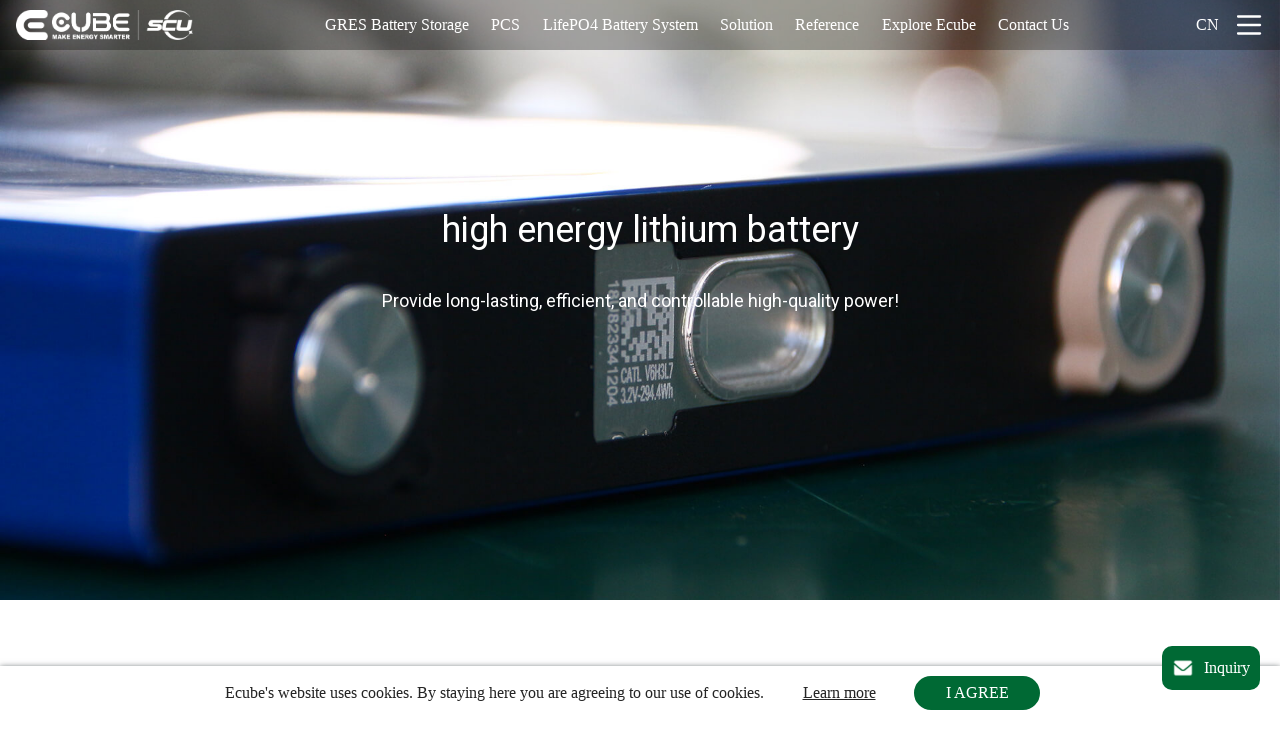

--- FILE ---
content_type: text/html; charset=UTF-8
request_url: https://www.ecubeess.com/innovative-lfp-battery-system/high-energy-lithium-batteries/
body_size: 19832
content:

<!DOCTYPE html>
<html lang="en">
<head>
    <meta charset="UTF-8">
    <meta name="viewport" content="width=device-width, initial-scale=1.0">
    <title>Ecube</title>
    <meta name="robots" content="index, follow, max-snippet:-1, max-image-preview:large, max-video-preview:-1">
<link rel="canonical" href="https://www.ecubeess.com/innovative-lfp-battery-system/high-energy-lithium-batteries/">
<meta property="og:url" content="https://www.ecubeess.com/innovative-lfp-battery-system/high-energy-lithium-batteries/">
<meta property="og:site_name" content="Ecube">
<meta property="og:locale" content="zh_CN">
<meta property="og:type" content="article">
<meta property="og:title" content="High Energy Lithium Batteries - Ecube">
<meta property="fb:pages" content="">
<meta property="fb:admins" content="">
<meta property="fb:app_id" content="">
<meta name="twitter:card" content="summary">
<meta name="twitter:title" content="High Energy Lithium Batteries - Ecube">
<link rel='dns-prefetch' href='//www.ecubeess.com' />
<script type="text/javascript">
/* <![CDATA[ */
window._wpemojiSettings = {"baseUrl":"https:\/\/s.w.org\/images\/core\/emoji\/15.0.3\/72x72\/","ext":".png","svgUrl":"https:\/\/s.w.org\/images\/core\/emoji\/15.0.3\/svg\/","svgExt":".svg","source":{"concatemoji":"https:\/\/www.ecubeess.com\/wp-includes\/js\/wp-emoji-release.min.js?ver=6.5.7"}};
/*! This file is auto-generated */
!function(i,n){var o,s,e;function c(e){try{var t={supportTests:e,timestamp:(new Date).valueOf()};sessionStorage.setItem(o,JSON.stringify(t))}catch(e){}}function p(e,t,n){e.clearRect(0,0,e.canvas.width,e.canvas.height),e.fillText(t,0,0);var t=new Uint32Array(e.getImageData(0,0,e.canvas.width,e.canvas.height).data),r=(e.clearRect(0,0,e.canvas.width,e.canvas.height),e.fillText(n,0,0),new Uint32Array(e.getImageData(0,0,e.canvas.width,e.canvas.height).data));return t.every(function(e,t){return e===r[t]})}function u(e,t,n){switch(t){case"flag":return n(e,"\ud83c\udff3\ufe0f\u200d\u26a7\ufe0f","\ud83c\udff3\ufe0f\u200b\u26a7\ufe0f")?!1:!n(e,"\ud83c\uddfa\ud83c\uddf3","\ud83c\uddfa\u200b\ud83c\uddf3")&&!n(e,"\ud83c\udff4\udb40\udc67\udb40\udc62\udb40\udc65\udb40\udc6e\udb40\udc67\udb40\udc7f","\ud83c\udff4\u200b\udb40\udc67\u200b\udb40\udc62\u200b\udb40\udc65\u200b\udb40\udc6e\u200b\udb40\udc67\u200b\udb40\udc7f");case"emoji":return!n(e,"\ud83d\udc26\u200d\u2b1b","\ud83d\udc26\u200b\u2b1b")}return!1}function f(e,t,n){var r="undefined"!=typeof WorkerGlobalScope&&self instanceof WorkerGlobalScope?new OffscreenCanvas(300,150):i.createElement("canvas"),a=r.getContext("2d",{willReadFrequently:!0}),o=(a.textBaseline="top",a.font="600 32px Arial",{});return e.forEach(function(e){o[e]=t(a,e,n)}),o}function t(e){var t=i.createElement("script");t.src=e,t.defer=!0,i.head.appendChild(t)}"undefined"!=typeof Promise&&(o="wpEmojiSettingsSupports",s=["flag","emoji"],n.supports={everything:!0,everythingExceptFlag:!0},e=new Promise(function(e){i.addEventListener("DOMContentLoaded",e,{once:!0})}),new Promise(function(t){var n=function(){try{var e=JSON.parse(sessionStorage.getItem(o));if("object"==typeof e&&"number"==typeof e.timestamp&&(new Date).valueOf()<e.timestamp+604800&&"object"==typeof e.supportTests)return e.supportTests}catch(e){}return null}();if(!n){if("undefined"!=typeof Worker&&"undefined"!=typeof OffscreenCanvas&&"undefined"!=typeof URL&&URL.createObjectURL&&"undefined"!=typeof Blob)try{var e="postMessage("+f.toString()+"("+[JSON.stringify(s),u.toString(),p.toString()].join(",")+"));",r=new Blob([e],{type:"text/javascript"}),a=new Worker(URL.createObjectURL(r),{name:"wpTestEmojiSupports"});return void(a.onmessage=function(e){c(n=e.data),a.terminate(),t(n)})}catch(e){}c(n=f(s,u,p))}t(n)}).then(function(e){for(var t in e)n.supports[t]=e[t],n.supports.everything=n.supports.everything&&n.supports[t],"flag"!==t&&(n.supports.everythingExceptFlag=n.supports.everythingExceptFlag&&n.supports[t]);n.supports.everythingExceptFlag=n.supports.everythingExceptFlag&&!n.supports.flag,n.DOMReady=!1,n.readyCallback=function(){n.DOMReady=!0}}).then(function(){return e}).then(function(){var e;n.supports.everything||(n.readyCallback(),(e=n.source||{}).concatemoji?t(e.concatemoji):e.wpemoji&&e.twemoji&&(t(e.twemoji),t(e.wpemoji)))}))}((window,document),window._wpemojiSettings);
/* ]]> */
</script>
<link rel='stylesheet' id='dashicons-css' href='https://www.ecubeess.com/wp-includes/css/dashicons.min.css?ver=6.5.7' type='text/css' media='all' />
<link rel='stylesheet' id='post-views-counter-frontend-css' href='https://www.ecubeess.com/wp-content/plugins/post-views-counter/css/frontend.css?ver=1.7.0' type='text/css' media='all' />
<style id='wp-emoji-styles-inline-css' type='text/css'>

	img.wp-smiley, img.emoji {
		display: inline !important;
		border: none !important;
		box-shadow: none !important;
		height: 1em !important;
		width: 1em !important;
		margin: 0 0.07em !important;
		vertical-align: -0.1em !important;
		background: none !important;
		padding: 0 !important;
	}
</style>
<link rel='stylesheet' id='wp-block-library-css' href='https://www.ecubeess.com/wp-includes/css/dist/block-library/style.min.css?ver=6.5.7' type='text/css' media='all' />
<style id='classic-theme-styles-inline-css' type='text/css'>
/*! This file is auto-generated */
.wp-block-button__link{color:#fff;background-color:#32373c;border-radius:9999px;box-shadow:none;text-decoration:none;padding:calc(.667em + 2px) calc(1.333em + 2px);font-size:1.125em}.wp-block-file__button{background:#32373c;color:#fff;text-decoration:none}
</style>
<style id='global-styles-inline-css' type='text/css'>
body{--wp--preset--color--black: #000000;--wp--preset--color--cyan-bluish-gray: #abb8c3;--wp--preset--color--white: #ffffff;--wp--preset--color--pale-pink: #f78da7;--wp--preset--color--vivid-red: #cf2e2e;--wp--preset--color--luminous-vivid-orange: #ff6900;--wp--preset--color--luminous-vivid-amber: #fcb900;--wp--preset--color--light-green-cyan: #7bdcb5;--wp--preset--color--vivid-green-cyan: #00d084;--wp--preset--color--pale-cyan-blue: #8ed1fc;--wp--preset--color--vivid-cyan-blue: #0693e3;--wp--preset--color--vivid-purple: #9b51e0;--wp--preset--gradient--vivid-cyan-blue-to-vivid-purple: linear-gradient(135deg,rgba(6,147,227,1) 0%,rgb(155,81,224) 100%);--wp--preset--gradient--light-green-cyan-to-vivid-green-cyan: linear-gradient(135deg,rgb(122,220,180) 0%,rgb(0,208,130) 100%);--wp--preset--gradient--luminous-vivid-amber-to-luminous-vivid-orange: linear-gradient(135deg,rgba(252,185,0,1) 0%,rgba(255,105,0,1) 100%);--wp--preset--gradient--luminous-vivid-orange-to-vivid-red: linear-gradient(135deg,rgba(255,105,0,1) 0%,rgb(207,46,46) 100%);--wp--preset--gradient--very-light-gray-to-cyan-bluish-gray: linear-gradient(135deg,rgb(238,238,238) 0%,rgb(169,184,195) 100%);--wp--preset--gradient--cool-to-warm-spectrum: linear-gradient(135deg,rgb(74,234,220) 0%,rgb(151,120,209) 20%,rgb(207,42,186) 40%,rgb(238,44,130) 60%,rgb(251,105,98) 80%,rgb(254,248,76) 100%);--wp--preset--gradient--blush-light-purple: linear-gradient(135deg,rgb(255,206,236) 0%,rgb(152,150,240) 100%);--wp--preset--gradient--blush-bordeaux: linear-gradient(135deg,rgb(254,205,165) 0%,rgb(254,45,45) 50%,rgb(107,0,62) 100%);--wp--preset--gradient--luminous-dusk: linear-gradient(135deg,rgb(255,203,112) 0%,rgb(199,81,192) 50%,rgb(65,88,208) 100%);--wp--preset--gradient--pale-ocean: linear-gradient(135deg,rgb(255,245,203) 0%,rgb(182,227,212) 50%,rgb(51,167,181) 100%);--wp--preset--gradient--electric-grass: linear-gradient(135deg,rgb(202,248,128) 0%,rgb(113,206,126) 100%);--wp--preset--gradient--midnight: linear-gradient(135deg,rgb(2,3,129) 0%,rgb(40,116,252) 100%);--wp--preset--font-size--small: 13px;--wp--preset--font-size--medium: 20px;--wp--preset--font-size--large: 36px;--wp--preset--font-size--x-large: 42px;--wp--preset--spacing--20: 0.44rem;--wp--preset--spacing--30: 0.67rem;--wp--preset--spacing--40: 1rem;--wp--preset--spacing--50: 1.5rem;--wp--preset--spacing--60: 2.25rem;--wp--preset--spacing--70: 3.38rem;--wp--preset--spacing--80: 5.06rem;--wp--preset--shadow--natural: 6px 6px 9px rgba(0, 0, 0, 0.2);--wp--preset--shadow--deep: 12px 12px 50px rgba(0, 0, 0, 0.4);--wp--preset--shadow--sharp: 6px 6px 0px rgba(0, 0, 0, 0.2);--wp--preset--shadow--outlined: 6px 6px 0px -3px rgba(255, 255, 255, 1), 6px 6px rgba(0, 0, 0, 1);--wp--preset--shadow--crisp: 6px 6px 0px rgba(0, 0, 0, 1);}:where(.is-layout-flex){gap: 0.5em;}:where(.is-layout-grid){gap: 0.5em;}body .is-layout-flex{display: flex;}body .is-layout-flex{flex-wrap: wrap;align-items: center;}body .is-layout-flex > *{margin: 0;}body .is-layout-grid{display: grid;}body .is-layout-grid > *{margin: 0;}:where(.wp-block-columns.is-layout-flex){gap: 2em;}:where(.wp-block-columns.is-layout-grid){gap: 2em;}:where(.wp-block-post-template.is-layout-flex){gap: 1.25em;}:where(.wp-block-post-template.is-layout-grid){gap: 1.25em;}.has-black-color{color: var(--wp--preset--color--black) !important;}.has-cyan-bluish-gray-color{color: var(--wp--preset--color--cyan-bluish-gray) !important;}.has-white-color{color: var(--wp--preset--color--white) !important;}.has-pale-pink-color{color: var(--wp--preset--color--pale-pink) !important;}.has-vivid-red-color{color: var(--wp--preset--color--vivid-red) !important;}.has-luminous-vivid-orange-color{color: var(--wp--preset--color--luminous-vivid-orange) !important;}.has-luminous-vivid-amber-color{color: var(--wp--preset--color--luminous-vivid-amber) !important;}.has-light-green-cyan-color{color: var(--wp--preset--color--light-green-cyan) !important;}.has-vivid-green-cyan-color{color: var(--wp--preset--color--vivid-green-cyan) !important;}.has-pale-cyan-blue-color{color: var(--wp--preset--color--pale-cyan-blue) !important;}.has-vivid-cyan-blue-color{color: var(--wp--preset--color--vivid-cyan-blue) !important;}.has-vivid-purple-color{color: var(--wp--preset--color--vivid-purple) !important;}.has-black-background-color{background-color: var(--wp--preset--color--black) !important;}.has-cyan-bluish-gray-background-color{background-color: var(--wp--preset--color--cyan-bluish-gray) !important;}.has-white-background-color{background-color: var(--wp--preset--color--white) !important;}.has-pale-pink-background-color{background-color: var(--wp--preset--color--pale-pink) !important;}.has-vivid-red-background-color{background-color: var(--wp--preset--color--vivid-red) !important;}.has-luminous-vivid-orange-background-color{background-color: var(--wp--preset--color--luminous-vivid-orange) !important;}.has-luminous-vivid-amber-background-color{background-color: var(--wp--preset--color--luminous-vivid-amber) !important;}.has-light-green-cyan-background-color{background-color: var(--wp--preset--color--light-green-cyan) !important;}.has-vivid-green-cyan-background-color{background-color: var(--wp--preset--color--vivid-green-cyan) !important;}.has-pale-cyan-blue-background-color{background-color: var(--wp--preset--color--pale-cyan-blue) !important;}.has-vivid-cyan-blue-background-color{background-color: var(--wp--preset--color--vivid-cyan-blue) !important;}.has-vivid-purple-background-color{background-color: var(--wp--preset--color--vivid-purple) !important;}.has-black-border-color{border-color: var(--wp--preset--color--black) !important;}.has-cyan-bluish-gray-border-color{border-color: var(--wp--preset--color--cyan-bluish-gray) !important;}.has-white-border-color{border-color: var(--wp--preset--color--white) !important;}.has-pale-pink-border-color{border-color: var(--wp--preset--color--pale-pink) !important;}.has-vivid-red-border-color{border-color: var(--wp--preset--color--vivid-red) !important;}.has-luminous-vivid-orange-border-color{border-color: var(--wp--preset--color--luminous-vivid-orange) !important;}.has-luminous-vivid-amber-border-color{border-color: var(--wp--preset--color--luminous-vivid-amber) !important;}.has-light-green-cyan-border-color{border-color: var(--wp--preset--color--light-green-cyan) !important;}.has-vivid-green-cyan-border-color{border-color: var(--wp--preset--color--vivid-green-cyan) !important;}.has-pale-cyan-blue-border-color{border-color: var(--wp--preset--color--pale-cyan-blue) !important;}.has-vivid-cyan-blue-border-color{border-color: var(--wp--preset--color--vivid-cyan-blue) !important;}.has-vivid-purple-border-color{border-color: var(--wp--preset--color--vivid-purple) !important;}.has-vivid-cyan-blue-to-vivid-purple-gradient-background{background: var(--wp--preset--gradient--vivid-cyan-blue-to-vivid-purple) !important;}.has-light-green-cyan-to-vivid-green-cyan-gradient-background{background: var(--wp--preset--gradient--light-green-cyan-to-vivid-green-cyan) !important;}.has-luminous-vivid-amber-to-luminous-vivid-orange-gradient-background{background: var(--wp--preset--gradient--luminous-vivid-amber-to-luminous-vivid-orange) !important;}.has-luminous-vivid-orange-to-vivid-red-gradient-background{background: var(--wp--preset--gradient--luminous-vivid-orange-to-vivid-red) !important;}.has-very-light-gray-to-cyan-bluish-gray-gradient-background{background: var(--wp--preset--gradient--very-light-gray-to-cyan-bluish-gray) !important;}.has-cool-to-warm-spectrum-gradient-background{background: var(--wp--preset--gradient--cool-to-warm-spectrum) !important;}.has-blush-light-purple-gradient-background{background: var(--wp--preset--gradient--blush-light-purple) !important;}.has-blush-bordeaux-gradient-background{background: var(--wp--preset--gradient--blush-bordeaux) !important;}.has-luminous-dusk-gradient-background{background: var(--wp--preset--gradient--luminous-dusk) !important;}.has-pale-ocean-gradient-background{background: var(--wp--preset--gradient--pale-ocean) !important;}.has-electric-grass-gradient-background{background: var(--wp--preset--gradient--electric-grass) !important;}.has-midnight-gradient-background{background: var(--wp--preset--gradient--midnight) !important;}.has-small-font-size{font-size: var(--wp--preset--font-size--small) !important;}.has-medium-font-size{font-size: var(--wp--preset--font-size--medium) !important;}.has-large-font-size{font-size: var(--wp--preset--font-size--large) !important;}.has-x-large-font-size{font-size: var(--wp--preset--font-size--x-large) !important;}
.wp-block-navigation a:where(:not(.wp-element-button)){color: inherit;}
:where(.wp-block-post-template.is-layout-flex){gap: 1.25em;}:where(.wp-block-post-template.is-layout-grid){gap: 1.25em;}
:where(.wp-block-columns.is-layout-flex){gap: 2em;}:where(.wp-block-columns.is-layout-grid){gap: 2em;}
.wp-block-pullquote{font-size: 1.5em;line-height: 1.6;}
</style>
<link rel='stylesheet' id='fullPage-style-css' href='https://www.ecubeess.com/wp-content/themes/ecube/assets/css/fullPage.css?ver=6.5.7' type='text/css' media='all' />
<link rel='stylesheet' id='swiper-style-css' href='https://www.ecubeess.com/wp-content/themes/ecube/assets/css/swiper-bundle.css?ver=6.5.7' type='text/css' media='all' />
<link rel='stylesheet' id='main-style-css' href='https://www.ecubeess.com/wp-content/themes/ecube/style.css?ver=6.5.7' type='text/css' media='all' />
<link rel="stylesheet" type="text/css" href="https://www.ecubeess.com/wp-content/plugins/smart-slider-3/Public/SmartSlider3/Application/Frontend/Assets/dist/smartslider.min.css?ver=c397fa89" media="all">
<link rel="stylesheet" type="text/css" href="https://fonts.googleapis.com/css?display=swap&amp;family=Roboto%3A300%2C400" media="all">
<style data-related="n2-ss-7">div#n2-ss-7 .n2-ss-slider-1{display:grid;position:relative;}div#n2-ss-7 .n2-ss-slider-2{display:grid;position:relative;overflow:hidden;padding:0px 0px 0px 0px;border:0px solid RGBA(62,62,62,1);border-radius:0px;background-clip:padding-box;background-repeat:repeat;background-position:50% 50%;background-size:cover;background-attachment:scroll;z-index:1;}div#n2-ss-7:not(.n2-ss-loaded) .n2-ss-slider-2{background-image:none !important;}div#n2-ss-7 .n2-ss-slider-3{display:grid;grid-template-areas:'cover';position:relative;overflow:hidden;z-index:10;}div#n2-ss-7 .n2-ss-slider-3 > *{grid-area:cover;}div#n2-ss-7 .n2-ss-slide-backgrounds,div#n2-ss-7 .n2-ss-slider-3 > .n2-ss-divider{position:relative;}div#n2-ss-7 .n2-ss-slide-backgrounds{z-index:10;}div#n2-ss-7 .n2-ss-slide-backgrounds > *{overflow:hidden;}div#n2-ss-7 .n2-ss-slide-background{transform:translateX(-100000px);}div#n2-ss-7 .n2-ss-slider-4{place-self:center;position:relative;width:100%;height:100%;z-index:20;display:grid;grid-template-areas:'slide';}div#n2-ss-7 .n2-ss-slider-4 > *{grid-area:slide;}div#n2-ss-7.n2-ss-full-page--constrain-ratio .n2-ss-slider-4{height:auto;}div#n2-ss-7 .n2-ss-slide{display:grid;place-items:center;grid-auto-columns:100%;position:relative;z-index:20;-webkit-backface-visibility:hidden;transform:translateX(-100000px);}div#n2-ss-7 .n2-ss-slide{perspective:1500px;}div#n2-ss-7 .n2-ss-slide-active{z-index:21;}.n2-ss-background-animation{position:absolute;top:0;left:0;width:100%;height:100%;z-index:3;}div#n2-ss-7 .n2-font-577e3e94d392c80545fffaf7623e9404-hover{font-family: 'Roboto','Arial';color: #ffffff;font-size:225%;text-shadow: none;line-height: 1.5;font-weight: normal;font-style: normal;text-decoration: none;text-align: inherit;letter-spacing: normal;word-spacing: normal;text-transform: none;}div#n2-ss-7 .n2-font-9df1cd7415b0e66340a2159bf6aa0eba-paragraph{font-family: 'Roboto','Arial';color: #ffffff;font-size:112.5%;text-shadow: none;line-height: 1.5;font-weight: normal;font-style: normal;text-decoration: none;text-align: inherit;letter-spacing: normal;word-spacing: normal;text-transform: none;font-weight: 400;}div#n2-ss-7 .n2-font-9df1cd7415b0e66340a2159bf6aa0eba-paragraph a, div#n2-ss-7 .n2-font-9df1cd7415b0e66340a2159bf6aa0eba-paragraph a:FOCUS{font-family: 'Roboto','Arial';color: #1890d7;font-size:100%;text-shadow: none;line-height: 1.5;font-weight: normal;font-style: normal;text-decoration: none;text-align: inherit;letter-spacing: normal;word-spacing: normal;text-transform: none;font-weight: 400;}div#n2-ss-7 .n2-font-9df1cd7415b0e66340a2159bf6aa0eba-paragraph a:HOVER, div#n2-ss-7 .n2-font-9df1cd7415b0e66340a2159bf6aa0eba-paragraph a:ACTIVE{font-family: 'Roboto','Arial';color: #1890d7;font-size:100%;text-shadow: none;line-height: 1.5;font-weight: normal;font-style: normal;text-decoration: none;text-align: inherit;letter-spacing: normal;word-spacing: normal;text-transform: none;font-weight: 400;}div#n2-ss-7 .n2-ss-slide-limiter{max-width:1200px;}div#n2-ss-7 .n-uc-UfqpuV5kzbTv{padding:10px 10px 10px 10px}div#n2-ss-7 .n-uc-8bML6ZBwBvMA-inner{padding:10px 10px 10px 10px;justify-content:center}div#n2-ss-7 .n-uc-8bML6ZBwBvMA{align-self:center;}@media (min-width: 1200px){div#n2-ss-7 [data-hide-desktopportrait="1"]{display: none !important;}}@media (orientation: landscape) and (max-width: 1199px) and (min-width: 901px),(orientation: portrait) and (max-width: 1199px) and (min-width: 701px){div#n2-ss-7 [data-hide-tabletportrait="1"]{display: none !important;}}@media (orientation: landscape) and (max-width: 900px),(orientation: portrait) and (max-width: 700px){div#n2-ss-7 [data-hide-mobileportrait="1"]{display: none !important;}}</style>
<script>(function(){this._N2=this._N2||{_r:[],_d:[],r:function(){this._r.push(arguments)},d:function(){this._d.push(arguments)}}}).call(window);</script><script src="https://www.ecubeess.com/wp-content/plugins/smart-slider-3/Public/SmartSlider3/Application/Frontend/Assets/dist/n2.min.js?ver=c397fa89" defer async></script>
<script src="https://www.ecubeess.com/wp-content/plugins/smart-slider-3/Public/SmartSlider3/Application/Frontend/Assets/dist/smartslider-frontend.min.js?ver=c397fa89" defer async></script>
<script src="https://www.ecubeess.com/wp-content/plugins/smart-slider-3/Public/SmartSlider3/Slider/SliderType/Simple/Assets/dist/ss-simple.min.js?ver=c397fa89" defer async></script>
<script>_N2.r('documentReady',function(){_N2.r(["documentReady","smartslider-frontend","ss-simple"],function(){new _N2.SmartSliderSimple('n2-ss-7',{"admin":false,"background.video.mobile":1,"loadingTime":2000,"alias":{"id":0,"smoothScroll":0,"slideSwitch":0,"scroll":1},"align":"normal","isDelayed":0,"responsive":{"mediaQueries":{"all":false,"desktopportrait":["(min-width: 1200px)"],"tabletportrait":["(orientation: landscape) and (max-width: 1199px) and (min-width: 901px)","(orientation: portrait) and (max-width: 1199px) and (min-width: 701px)"],"mobileportrait":["(orientation: landscape) and (max-width: 900px)","(orientation: portrait) and (max-width: 700px)"]},"base":{"slideOuterWidth":1200,"slideOuterHeight":600,"sliderWidth":1200,"sliderHeight":600,"slideWidth":1200,"slideHeight":600},"hideOn":{"desktopLandscape":false,"desktopPortrait":false,"tabletLandscape":false,"tabletPortrait":false,"mobileLandscape":false,"mobilePortrait":false},"onResizeEnabled":true,"type":"fullwidth","sliderHeightBasedOn":"real","focusUser":1,"focusEdge":"auto","breakpoints":[{"device":"tabletPortrait","type":"max-screen-width","portraitWidth":1199,"landscapeWidth":1199},{"device":"mobilePortrait","type":"max-screen-width","portraitWidth":700,"landscapeWidth":900}],"enabledDevices":{"desktopLandscape":0,"desktopPortrait":1,"tabletLandscape":0,"tabletPortrait":1,"mobileLandscape":0,"mobilePortrait":1},"sizes":{"desktopPortrait":{"width":1200,"height":600,"max":3000,"min":1200},"tabletPortrait":{"width":701,"height":350,"customHeight":false,"max":1199,"min":701},"mobilePortrait":{"width":320,"height":160,"customHeight":false,"max":900,"min":320}},"overflowHiddenPage":0,"focus":{"offsetTop":"#wpadminbar","offsetBottom":""}},"controls":{"mousewheel":0,"touch":0,"keyboard":1,"blockCarouselInteraction":1},"playWhenVisible":1,"playWhenVisibleAt":0.5,"lazyLoad":0,"lazyLoadNeighbor":0,"blockrightclick":0,"maintainSession":0,"autoplay":{"enabled":0,"start":1,"duration":8000,"autoplayLoop":1,"allowReStart":0,"reverse":0,"pause":{"click":1,"mouse":"enter","mediaStarted":1},"resume":{"click":0,"mouse":0,"mediaEnded":1,"slidechanged":0},"interval":1,"intervalModifier":"loop","intervalSlide":"current"},"perspective":1500,"layerMode":{"playOnce":0,"playFirstLayer":1,"mode":"skippable","inAnimation":"mainInEnd"},"bgAnimations":0,"mainanimation":{"type":"horizontal","duration":800,"delay":0,"ease":"easeOutQuad","shiftedBackgroundAnimation":0},"carousel":1,"initCallbacks":function(){}})})});</script><script type="text/javascript" src="https://www.ecubeess.com/wp-includes/js/jquery/jquery.min.js?ver=3.7.1" id="jquery-core-js"></script>
<script type="text/javascript" src="https://www.ecubeess.com/wp-includes/js/jquery/jquery-migrate.min.js?ver=3.4.1" id="jquery-migrate-js"></script>
<link rel="https://api.w.org/" href="https://www.ecubeess.com/wp-json/" /><link rel="alternate" type="application/json" href="https://www.ecubeess.com/wp-json/wp/v2/pages/49" /><link rel="EditURI" type="application/rsd+xml" title="RSD" href="https://www.ecubeess.com/xmlrpc.php?rsd" />
<meta name="generator" content="WordPress 6.5.7" />
<link rel='shortlink' href='https://www.ecubeess.com/?p=49' />
<link rel="alternate" type="application/json+oembed" href="https://www.ecubeess.com/wp-json/oembed/1.0/embed?url=https%3A%2F%2Fwww.ecubeess.com%2Finnovative-lfp-battery-system%2Fhigh-energy-lithium-batteries%2F" />
<link rel="alternate" type="text/xml+oembed" href="https://www.ecubeess.com/wp-json/oembed/1.0/embed?url=https%3A%2F%2Fwww.ecubeess.com%2Finnovative-lfp-battery-system%2Fhigh-energy-lithium-batteries%2F&#038;format=xml" />
<link rel="icon" href="https://www.ecubeess.com/wp-content/uploads/2020/11/cropped-logo-ecube-icon-32x32.png" sizes="32x32" />
<link rel="icon" href="https://www.ecubeess.com/wp-content/uploads/2020/11/cropped-logo-ecube-icon-192x192.png" sizes="192x192" />
<link rel="apple-touch-icon" href="https://www.ecubeess.com/wp-content/uploads/2020/11/cropped-logo-ecube-icon-180x180.png" />
<meta name="msapplication-TileImage" content="https://www.ecubeess.com/wp-content/uploads/2020/11/cropped-logo-ecube-icon-270x270.png" />

    <script>
        window.dataLayer = window.dataLayer || [];
        function gtag() { dataLayer.push(arguments); }

        // 1. 每个页面先默认 不同意追踪 及 不接受 cookie
        gtag('consent', 'default', {
            analytics_storage: 'denied',
            ad_storage: 'denied',
        ad_user_data:'denied',
        ad_personalization:'denied',
            wait_for_update: 500, // if has CMP, wait 500ms for CMP to update
            region: [
                'AT','BE','BG','CY','CZ','DE','DK','EE','ES','FI','FR','GR','HR','HU','IE','IS','IT',
                'LI','LT','LU','LV','MT','NL','NO','PL','PT','RO','SE','SI','SK'
            ], // apply default to specific regions only
        });

        // 1.a 其它可选的设置
        gtag('set', 'url_passthrough', true); // improve tracking via querystring info when consent is denied
        gtag('set', 'ads_data_redaction', true); // further remove ads click info when ad_storage is denied
    </script>

    <script>
        // 2. 根据用户之前是否同意的选项 在每个页面自动触发 代码同意追踪 及 cookie 
        if (localStorage['gtag.consent.option'] !== undefined) {
            const option = JSON.parse(localStorage['gtag.consent.option']);
            gtag('consent', 'update', option);
        }
    </script>


    <script>
        // 按钮的代码 给用户 同意 cookie 
        document.addEventListener('click', function (e) {
            const btnAcceptCookie = e.target.closest('[id="agree-btn"]');
            if (btnAcceptCookie === null) return;

            const option = {
                'analytics_storage': 'granted',
                'ad_storage': 'granted',
        'ad_user_data':'granted',
        'ad_personalization':'granted'
            };
            gtag('consent', 'update', option);

            // 3. 保存并记录用户是否同意的选项 以便下一页面自动选择是否同意 cookie
            localStorage['gtag.consent.option'] = JSON.stringify(option);
        });
    </script>


    <script>
        // 按钮的代码 给用户 拒绝 cookie 
        document.addEventListener('click', function (e) {
            const btnRejectCookie = e.target.closest('[id="reject-btn"]');
            if (btnRejectCookie === null) return;

            const option = {
                'analytics_storage': 'denied',
                'ad_storage': 'denied',
        'ad_user_data':'denied',
        'ad_personalization':'denied'
            };
            gtag('consent', 'update', option);

            // 3b. 移除之前保存的用户同意选项的记录 以便下一页面不再自动同意 cookie
            localStorage.removeItem('gtag.consent.option');
        });
    </script>


	<!-- Google Tag Manager -->
    <script>(function(w,d,s,l,i){w[l]=w[l]||[];w[l].push({'gtm.start':
    new Date().getTime(),event:'gtm.js'});var f=d.getElementsByTagName(s)[0],
    j=d.createElement(s),dl=l!='dataLayer'?'&l='+l:'';j.async=true;j.src=
    'https://www.googletagmanager.com/gtm.js?id='+i+dl;f.parentNode.insertBefore(j,f);
    })(window,document,'script','dataLayer','GTM-WRZ3KFS');</script>
    <!-- End Google Tag Manager -->
    <!-- Google tag (gtag.js) -->
    <script async src="https://www.googletagmanager.com/gtag/js?id=AW-11050888131"></script>
    <script>
    window.dataLayer = window.dataLayer || [];
    function gtag(){dataLayer.push(arguments);}
    gtag('js', new Date());

    gtag('config', 'AW-11050888131');
    </script>
    <!-- Event snippet for Submit Lead Form conversion page -->
    <script>
        window.addEventListener('load', function(event){
            document.addEventListener('click', function (e) {
    const dom = e.target.closest('button[type="submit"]');
    if (dom === null) return;
    const form = dom.closest('form');

    let data = Object.fromEntries(new FormData(form).entries());
    let msg = data['wpforms[fields][2]'];
    let email = data['wpforms[fields][3]'];
    var mailformat = /^\w+([\.-]?\w+)@\w+([\.-]?\w+)(\.\w{2,3})+$/;
    
    if(msg != "" && email != "" && email.match(mailformat)){
            gtag('set', 'user_data', {"email": email});
            gtag('event', 'conversion', {'send_to': 'AW-11050888131/miWlCPnguoYYEMPXvJUp'});
    }
    });
        });
    </script>
    <!-- Google ads Click Email -->
    <script>
        window.addEventListener("load", function(event) { 
            document.querySelectorAll('[id="content"]').forEach(function(e){
                e.addEventListener('click',function(){
                    gtag('event', 'conversion', {'send_to': 'AW-11050888131/-zv_CJif3IcYEMPXvJUp'});
            });
        });
        });
    </script>


</head>
<body>
<!-- Google Tag Manager (noscript) -->
<noscript><iframe src="https://www.googletagmanager.com/ns.html?id=GTM-WRZ3KFS"
height="0" width="0" style="display:none;visibility:hidden"></iframe></noscript>
<!-- End Google Tag Manager (noscript) -->

<header class="m-header" style="background-color: rgba(0, 0, 0, .3);">
    <div class="m-brand">
        <a href="https://www.ecubeess.com">
            <img src="https://www.ecubeess.com/wp-content/uploads/2024/04/ecube_scu_logo.png" alt="Sion logo">
        </a>
    </div>
    <nav class="m-nav" role="navigation">
        <ul>
                            <li id="menu-item-32" class="menu-item menu-item-type-post_type menu-item-object-page menu-item-32"><a href="https://www.ecubeess.com/gres-static-generator/">GRES Battery Storage</a></li>
<li id="menu-item-24" class="menu-item menu-item-type-post_type menu-item-object-page menu-item-has-children menu-item-24"><a href="https://www.ecubeess.com/pcs/">PCS</a>
<ul class="sub-menu">
	<li id="menu-item-47" class="menu-item menu-item-type-post_type menu-item-object-page menu-item-47"><a href="https://www.ecubeess.com/pcs/power-conversion-system-pcs250kw/">PCS 250kW</a></li>
	<li id="menu-item-48" class="menu-item menu-item-type-post_type menu-item-object-page menu-item-48"><a href="https://www.ecubeess.com/pcs/power-conversion-system-pcs2000kw/">PCS 2000kW</a></li>
</ul>
</li>
<li id="menu-item-25" class="menu-item menu-item-type-post_type menu-item-object-page current-page-ancestor current-menu-ancestor current-menu-parent current-page-parent current_page_parent current_page_ancestor menu-item-has-children menu-item-25"><a href="https://www.ecubeess.com/innovative-lfp-battery-system/">LifePO4 Battery System</a>
<ul class="sub-menu">
	<li id="menu-item-89" class="menu-item menu-item-type-post_type menu-item-object-page menu-item-89"><a href="https://www.ecubeess.com/innovative-lfp-battery-system/high-c-rate-lithium-batteries/">High C-rate Lithium Batteries</a></li>
	<li id="menu-item-90" class="menu-item menu-item-type-post_type menu-item-object-page current-menu-item page_item page-item-49 current_page_item menu-item-90"><a href="https://www.ecubeess.com/innovative-lfp-battery-system/high-energy-lithium-batteries/" aria-current="page">High Energy Lithium Batteries</a></li>
</ul>
</li>
<li id="menu-item-22" class="menu-item menu-item-type-post_type menu-item-object-page menu-item-22"><a href="https://www.ecubeess.com/solution/">Solution</a></li>
<li id="menu-item-21" class="menu-item menu-item-type-post_type menu-item-object-page menu-item-21"><a href="https://www.ecubeess.com/reference/">Reference</a></li>
<li id="menu-item-20" class="menu-item menu-item-type-post_type menu-item-object-page menu-item-20"><a href="https://www.ecubeess.com/explore/">Explore Ecube</a></li>
<li id="menu-item-574" class="menu-item menu-item-type-post_type menu-item-object-page menu-item-574"><a href="https://www.ecubeess.com/contact-us/">Contact Us</a></li>
                    </ul>
    </nav>
    <div class="m-side-nav">
        <a href="http://www.ecubecn.com/" class="m-lang">
            CN
        </a>
        <a class="m-open-side-panel">
            <svg t="1598252289057" class="icon" viewBox="0 0 1024 1024" version="1.1" xmlns="http://www.w3.org/2000/svg" p-id="2739" width="200" height="200"><path d="M138.5 261.4h749c22.4 0 40.5-18.1 40.5-40.5s-18.1-40.5-40.5-40.5h-749c-22.4 0-40.5 18.1-40.5 40.5s18.1 40.5 40.5 40.5zM887.5 470.4h-749c-22.4 0-40.5 18.1-40.5 40.5s18.1 40.5 40.5 40.5h749c22.4 0 40.5-18.1 40.5-40.5s-18.1-40.5-40.5-40.5zM887.5 760.4h-749c-22.4 0-40.5 18.1-40.5 40.5s18.1 40.5 40.5 40.5h749c22.4 0 40.5-18.1 40.5-40.5s-18.1-40.5-40.5-40.5z" p-id="2740" fill="#ffffff"></path></svg>
        </a>
        <div class="m-full-panel"></div>
        <div class="m-side-panel">
            <div class="m-side-panel-close">
                <a>
                    <svg t="1598255246265" class="icon" viewBox="0 0 1024 1024" version="1.1" xmlns="http://www.w3.org/2000/svg" p-id="2110" width="200" height="200"><path d="M622.276923 508.061538l257.969231-257.96923c11.815385-11.815385 11.815385-29.538462 0-41.353846l-41.353846-41.353847c-11.815385-11.815385-29.538462-11.815385-41.353846 0L539.569231 425.353846c-7.876923 7.876923-19.692308 7.876923-27.569231 0L254.030769 165.415385c-11.815385-11.815385-29.538462-11.815385-41.353846 0l-41.353846 41.353846c-11.815385 11.815385-11.815385 29.538462 0 41.353846l257.969231 257.969231c7.876923 7.876923 7.876923 19.692308 0 27.56923L169.353846 793.6c-11.815385 11.815385-11.815385 29.538462 0 41.353846l41.353846 41.353846c11.815385 11.815385 29.538462 11.815385 41.353846 0L512 618.338462c7.876923-7.876923 19.692308-7.876923 27.569231 0l257.969231 257.96923c11.815385 11.815385 29.538462 11.815385 41.353846 0l41.353846-41.353846c11.815385-11.815385 11.815385-29.538462 0-41.353846L622.276923 535.630769c-5.907692-7.876923-5.907692-19.692308 0-27.569231z" p-id="2111"></path></svg>
                </a>
            </div>
            <div class="m-side-panel-list">
                <ul>
                                            <li id="menu-item-109" class="menu-item menu-item-type-post_type menu-item-object-page menu-item-109"><a href="https://www.ecubeess.com/gres-static-generator/">GRES Battery Storage</a></li>
<li id="menu-item-95" class="menu-item menu-item-type-post_type menu-item-object-page menu-item-has-children menu-item-95"><a href="https://www.ecubeess.com/pcs/">PCS</a>
<ul class="sub-menu">
	<li id="menu-item-96" class="menu-item menu-item-type-post_type menu-item-object-page menu-item-96"><a href="https://www.ecubeess.com/pcs/power-conversion-system-pcs250kw/">PCS 250kW</a></li>
	<li id="menu-item-97" class="menu-item menu-item-type-post_type menu-item-object-page menu-item-97"><a href="https://www.ecubeess.com/pcs/power-conversion-system-pcs2000kw/">PCS 2000kW</a></li>
</ul><span class="m-toggle-panel">
        <svg t="1599467311539" class="m-icon m-rotate" viewBox="0 0 1024 1024" version="1.1" 
        xmlns="http://www.w3.org/2000/svg" p-id="2397" width="26" height="26">
        <path d="M508.025406 655.446718c-14.45307 
        0-28.183486-5.781228-39.023289-15.898376l-231.249118-231.249118c-10.117149-10.117149-10.117149-26.015526 
        0-36.132675s26.015526-10.117149 36.132675 0l231.249118 231.249118c2.16796 2.16796 4.335921 2.16796 
        5.781228 0l231.971771-231.971771c10.117149-10.117149 26.015526-10.117149 
        35.410021 0 10.117149 10.117149 10.117149 26.015526 0 36.132674l-231.971771 
        231.971772c-9.394495 10.117149-23.124912 15.898377-38.300635 15.898376z" p-id="2398"></path>
        </svg>
        </span>
</li>
<li id="menu-item-104" class="menu-item menu-item-type-post_type menu-item-object-page current-page-ancestor current-menu-ancestor current-menu-parent current-page-parent current_page_parent current_page_ancestor menu-item-has-children menu-item-104"><a href="https://www.ecubeess.com/innovative-lfp-battery-system/">LifePO4 Battery System</a>
<ul class="sub-menu">
	<li id="menu-item-105" class="menu-item menu-item-type-post_type menu-item-object-page menu-item-105"><a href="https://www.ecubeess.com/innovative-lfp-battery-system/high-c-rate-lithium-batteries/">High C-rate Lithium Batteries</a></li>
	<li id="menu-item-106" class="menu-item menu-item-type-post_type menu-item-object-page current-menu-item page_item page-item-49 current_page_item menu-item-106"><a href="https://www.ecubeess.com/innovative-lfp-battery-system/high-energy-lithium-batteries/" aria-current="page">High Energy Lithium Batteries</a></li>
</ul><span class="m-toggle-panel">
        <svg t="1599467311539" class="m-icon m-rotate" viewBox="0 0 1024 1024" version="1.1" 
        xmlns="http://www.w3.org/2000/svg" p-id="2397" width="26" height="26">
        <path d="M508.025406 655.446718c-14.45307 
        0-28.183486-5.781228-39.023289-15.898376l-231.249118-231.249118c-10.117149-10.117149-10.117149-26.015526 
        0-36.132675s26.015526-10.117149 36.132675 0l231.249118 231.249118c2.16796 2.16796 4.335921 2.16796 
        5.781228 0l231.971771-231.971771c10.117149-10.117149 26.015526-10.117149 
        35.410021 0 10.117149 10.117149 10.117149 26.015526 0 36.132674l-231.971771 
        231.971772c-9.394495 10.117149-23.124912 15.898377-38.300635 15.898376z" p-id="2398"></path>
        </svg>
        </span>
</li>
<li id="menu-item-99" class="menu-item menu-item-type-post_type menu-item-object-page menu-item-99"><a href="https://www.ecubeess.com/solution/">Solution</a></li>
<li id="menu-item-98" class="menu-item menu-item-type-post_type menu-item-object-page menu-item-98"><a href="https://www.ecubeess.com/reference/">Reference</a></li>
<li id="menu-item-342" class="menu-item menu-item-type-taxonomy menu-item-object-category menu-item-342"><a href="https://www.ecubeess.com/news/">News</a></li>
<li id="menu-item-94" class="menu-item menu-item-type-post_type menu-item-object-page menu-item-94"><a href="https://www.ecubeess.com/explore/">Explore Ecube</a></li>
<li id="menu-item-575" class="menu-item menu-item-type-post_type menu-item-object-page menu-item-575"><a href="https://www.ecubeess.com/contact-us/">Contact Us</a></li>
                                    </ul>
            </div>
        </div>
    </div>
</header>

    <!-- 首屏 -->
            <div class="n2_clear"><ss3-force-full-width data-overflow-x="body" data-horizontal-selector="body"><div class="n2-section-smartslider fitvidsignore  n2_clear" data-ssid="7" tabindex="0" role="region" aria-label="Slider"><div id="n2-ss-7-align" class="n2-ss-align"><div class="n2-padding"><div id="n2-ss-7" data-creator="Smart Slider 3" data-responsive="fullwidth" class="n2-ss-slider n2-ow n2-has-hover n2notransition  ">
        <div class="n2-ss-slider-1 n2_ss__touch_element n2-ow">
            <div class="n2-ss-slider-2 n2-ow">
                                                <div class="n2-ss-slider-3 n2-ow">

                    <div class="n2-ss-slide-backgrounds n2-ow-all"><div class="n2-ss-slide-background" data-public-id="1" data-mode="fill"><div class="n2-ss-slide-background-image" data-blur="0" data-opacity="100" data-x="50" data-y="50" data-alt="high energy lithium battery" data-title=""><picture class="skip-lazy" data-skip-lazy="1"><img decoding="async" src="//www.ecubeess.com/wp-content/uploads/2023/04/high-energy-lithium-batteries.jpg" alt="high energy lithium battery" title="" loading="lazy" class="skip-lazy" data-skip-lazy="1"></picture></div><div data-color="RGBA(255,255,255,0)" style="background-color: RGBA(255,255,255,0);" class="n2-ss-slide-background-color"></div></div></div>                    <div class="n2-ss-slider-4 n2-ow">
                        <svg xmlns="http://www.w3.org/2000/svg" viewBox="0 0 1200 600" data-related-device="desktopPortrait" class="n2-ow n2-ss-preserve-size n2-ss-preserve-size--slider n2-ss-slide-limiter"></svg><div data-first="1" data-slide-duration="0" data-id="14" data-slide-public-id="1" data-title="high energy lithium batteries" class="n2-ss-slide n2-ow  n2-ss-slide-14"><div role="note" class="n2-ss-slide--focus" tabindex="-1">high energy lithium batteries</div><div class="n2-ss-layers-container n2-ss-slide-limiter n2-ow"><div class="n2-ss-layer n2-ow n-uc-UfqpuV5kzbTv" data-sstype="slide" data-pm="default"><div class="n2-ss-layer n2-ow n-uc-8bML6ZBwBvMA" data-pm="default" data-sstype="content" data-hasbackground="0"><div class="n2-ss-section-main-content n2-ss-layer-with-background n2-ss-layer-content n2-ow n-uc-8bML6ZBwBvMA-inner"><div class="n2-ss-layer n2-ow n-uc-c99diRXmpiFS" data-pm="absolute" data-responsiveposition="1" data-desktopportraitleft="10" data-desktopportraittop="-70" data-responsivesize="1" data-desktopportraitwidth="1160" data-desktopportraitheight="auto" data-desktopportraitalign="center" data-desktopportraitvalign="middle" data-parentid="" data-desktopportraitparentalign="center" data-desktopportraitparentvalign="middle" data-sstype="layer"><div id="n2-ss-7item1" class="n2-font-577e3e94d392c80545fffaf7623e9404-hover   n2-ss-item-content n2-ss-text n2-ow" style="display:block;">high energy lithium battery</div></div><div class="n2-ss-layer n2-ow n-uc-a73fBHZ0EKg0" data-pm="normal" data-sstype="layer"><div class="n2-ss-item-content n2-ss-text n2-ow-all"><div class=""><p class="n2-font-9df1cd7415b0e66340a2159bf6aa0eba-paragraph   ">Provide long-lasting, efficient, and controllable high-quality power!</p>
</div></div></div></div></div></div></div></div>                    </div>

                                    </div>
            </div>
        </div>
        </div><ss3-loader></ss3-loader></div></div><div class="n2_clear"></div></div></ss3-force-full-width></div>    

    <!-- 特点 -->
<div class="section m-feature">
    <div class="m-container">
        <h1>Win in “endurance”</h1>
        <p>The lithium ion battery with long cycle life and high energy density is selected as the High Energy Lithium Batteries, to provide stable, long-lasting power supply for UPS,EPS,PCS or other loads.. With proven BMS triple level protection to ensure longer cycle life and reliability ,it can provide power for a longer period but with a low cost per kWh. High Energy battery is really a good &#8220;marathon runner&#8221; in energy storage products.</p>
        <div class="m-feature-group">
            <div class="m-fea">
                <img src="https://www.ecubeess.com/wp-content/uploads/2020/11/1-200F114262X19.png" alt="">
                <h3>Endurance</h3>
                <p>The battery has high energy density and can supply power continuously and stably for a long time;<br />
Comprehensive intelligent temperature control improves system efficiency and stability and battery cycle life;</p>
            </div>
            <div class="m-fea">
                <img src="https://www.ecubeess.com/wp-content/uploads/2020/11/1-200F1142AH05.png" alt="">
                <h3>High Safety</h3>
                <p>Low-thermal-runaway-rate LFP battery;<br />
Triple-layered protection, more than 200 security designs<br />
Multiple safety tests to deal with violent collision;<br />
Multi-state monitoring and hierarchical actions to ensure battery system safety;<br />
Active equalization to maximize system capacity;</p>
            </div>
            <div class="m-fea">
                <img src="https://www.ecubeess.com/wp-content/uploads/2020/11/1-200F1142G4J2.png" alt="">
                <h3>Intelligence</h3>
                <p>Visual human-computer interaction interface;<br />
CAN and RS485 communication;<br />
Remote monitoring, equipment management, troubleshooting and data analysis;</p>
            </div>
        </div>
    </div>
</div>
    
    <!-- 产品 -->
                    <div class="m-pro">
            <h3>480V Product</h3>
            <p></p>
            <div class="m-pro-row">
                                    <div class="m-pro-col">
                        <img src="https://www.ecubeess.com/wp-content/uploads/2020/12/lidian3.png" alt="">
                        <h4>EFS480-50PIIB/100PIIB/150PIIB/200PIIB</h4>
                        <p>System capacity: 50/100/150/200Ah<br />
Rated power: 24/48/72/96kWh<br />
weight: 450/650/850/1050kg</p>
                    </div>
                                                            </div>
        </div>
        <div class="m-pro-para">
            <h4>Specification</h4>
            
<figure class="wp-block-table"><table><tbody><tr><td>Model</td><td>EFS480-50PIIB</td><td>EFS480-100PIIB</td><td>EFS480-150PIIB</td><td>EFS480-200PIIB</td></tr><tr><td>Configuration&nbsp;</td><td>10 battery pack+1 control module</td><td>10 battery pack+1 control module</td><td>10 battery pack+1 control module</td><td>10 battery pack+1 control module</td></tr><tr><td>System capacity,Ah</td><td>50</td><td>100</td><td>150</td><td>200</td></tr><tr><td>Rated power,kWh</td><td>24</td><td>48</td><td>72</td><td>96</td></tr><tr><td>Rated Voltage,Vdc</td><td>480</td><td>480</td><td>480</td><td>480</td></tr><tr><td>Max. continous charging current,A</td><td>50(1C)</td><td>100(1C)</td><td>150(1C)</td><td>200(1C)</td></tr><tr><td>Max. continous discharging current,A</td><td>100(2C)</td><td>200(2C)</td><td>300(2C)</td><td>400(2C)</td></tr><tr><td>Working Voltage, Vdc</td><td>420~547.5</td><td>420~547.5</td><td>420~547.5</td><td>420~547.5</td></tr><tr><td>Communication</td><td>CAN/RS485</td><td>CAN/RS485</td><td>CAN/RS485</td><td>CAN/RS485</td></tr><tr><td>BMS</td><td>Active equalization BMS</td><td>Active equalization BMS</td><td>Active equalization BMS</td><td>Active equalization BMS</td></tr><tr><td>Size(W*D*H) ,mm</td><td>600*550*2000</td><td>600*750*2000</td><td>600*950*2000</td><td>600*1150*2000</td></tr><tr><td>Weight,&nbsp;kg</td><td>450</td><td>650</td><td>850</td><td>1050</td></tr><tr><td>Cycle life</td><td>25℃ 1C/1C 100%DOD EOL80% ≥4000times</td><td>25℃ 1C/1C 100%DOD EOL80% ≥4000times</td><td>25℃ 1C/1C 100%DOD EOL80% ≥4000times</td><td>25℃ 1C/1C 100%DOD EOL80% ≥4000times</td></tr></tbody></table></figure>



<div class="wp-block-columns is-layout-flex wp-container-core-columns-is-layout-1 wp-block-columns-is-layout-flex">
<div class="wp-block-column m-pdf-content is-layout-flow wp-block-column-is-layout-flow">
<h2 class="wp-block-heading">Downloads</h2>



<div class="wp-block-file"><a href="http://ecubeess.com/wp-content/uploads/2021/04/EFS480-50-EN.pdf">EFS480-50 EN</a><a href="http://ecubeess.com/wp-content/uploads/2021/04/EFS480-50-EN.pdf" class="wp-block-file__button" download>Download</a></div>



<div class="wp-block-file"><a href="http://ecubeess.com/wp-content/uploads/2021/04/EFS480-100-EN.pdf">EFS480-100 EN</a><a href="http://ecubeess.com/wp-content/uploads/2021/04/EFS480-100-EN.pdf" class="wp-block-file__button" download>Download</a></div>



<div class="wp-block-file"><a href="http://ecubeess.com/wp-content/uploads/2021/04/EFS480-150-EN.pdf">EFS480-150 EN</a><a href="http://ecubeess.com/wp-content/uploads/2021/04/EFS480-150-EN.pdf" class="wp-block-file__button" download>Download</a></div>



<div class="wp-block-file"><a href="http://ecubeess.com/wp-content/uploads/2021/04/EFS480-200-EN.pdf">EFS480-200 EN</a><a href="http://ecubeess.com/wp-content/uploads/2021/04/EFS480-200-EN.pdf" class="wp-block-file__button" download>Download</a></div>
</div>
</div>
        </div>
            <div class="m-pro">
            <h3>768V Product</h3>
            <p></p>
            <div class="m-pro-row">
                                    <div class="m-pro-col">
                        <img src="https://www.ecubeess.com/wp-content/uploads/2021/03/ecube_high_c-rate_lithium_batteries_768v_product.png" alt="">
                        <h4>EFS768-50PIIB/100PIIB/150PIIB/200PIIB</h4>
                        <p>System capacity: 50/100/150/200Ah<br />
Rated power: 38.4/76.8/115.2/153.6kWh<br />
weight: 700/1000/1350/1650kg</p>
                    </div>
                                                            </div>
        </div>
        <div class="m-pro-para">
            <h4>Specification</h4>
            
<figure class="wp-block-table"><table><tbody><tr><td>Model</td><td>EFS768-50PIIB</td><td>EFS768-100PIIB</td><td>EFS768-150PIIB</td><td>EFS768-200PIIB</td></tr><tr><td>Configuration&nbsp;</td><td>10 battery pack+1 control module</td><td>10 battery pack+1 control module</td><td>10 battery pack+1 control module</td><td>10 battery pack+1 control module</td></tr><tr><td>System capacity,Ah</td><td>50</td><td>100</td><td>150</td><td>200</td></tr><tr><td>Rated power,kWh</td><td>38.4</td><td>76.8</td><td>115.2</td><td>153.6</td></tr><tr><td>Rated Voltage,Vdc</td><td>768</td><td>768</td><td>768</td><td>768</td></tr><tr><td>Max. continous charging current,A</td><td>50(1C)</td><td>100(1C)</td><td>150(1C)</td><td>200(1C)</td></tr><tr><td>Max. continous discharging current,A</td><td>100(2C)</td><td>200(2C)</td><td>300(2C)</td><td>400(2C)</td></tr><tr><td>Working Voltage, Vdc</td><td>672~876</td><td>672~876</td><td>672~876</td><td>672~876</td></tr><tr><td>Communication</td><td>CAN/RS485</td><td>CAN/RS485</td><td>CAN/RS485</td><td>CAN/RS485</td></tr><tr><td>BMS</td><td>Active equalization BMS</td><td>Active equalization BMS</td><td>Active equalization BMS</td><td>Active equalization BMS</td></tr><tr><td>Size(W*D*H) ,mm</td><td>1000*550*1600</td><td>1000*750*1600</td><td>1000*950*1900</td><td>1000*1150*1900</td></tr><tr><td>Weight,&nbsp;kg</td><td>700</td><td>1000</td><td>1350</td><td>1650</td></tr><tr><td>Cycle life</td><td>25℃ 1C/1C 100%DOD EOL80% ≥4000times</td><td>25℃ 1C/1C 100%DOD EOL80% ≥4000times</td><td>25℃ 1C/1C 100%DOD EOL80% ≥4000times</td><td>25℃ 1C/1C 100%DOD EOL80% ≥4000times</td></tr></tbody></table></figure>



<div class="wp-block-columns is-layout-flex wp-container-core-columns-is-layout-2 wp-block-columns-is-layout-flex">
<div class="wp-block-column m-pdf-content is-layout-flow wp-block-column-is-layout-flow">
<h2 class="wp-block-heading">Downloads</h2>



<div class="wp-block-file"><a href="http://ecubeess.com/wp-content/uploads/2021/04/EFS768-50-EN.pdf">EFS768-50 EN</a><a href="http://ecubeess.com/wp-content/uploads/2021/04/EFS768-50-EN.pdf" class="wp-block-file__button" download>Download</a></div>



<div class="wp-block-file"><a href="http://ecubeess.com/wp-content/uploads/2021/04/EFS768-100-EN.pdf">EFS768-100 EN</a><a href="http://ecubeess.com/wp-content/uploads/2021/04/EFS768-100-EN.pdf" class="wp-block-file__button" download>Download</a></div>



<div class="wp-block-file"><a href="http://ecubeess.com/wp-content/uploads/2021/04/EFS768-150-EN.pdf">EFS768-150 EN</a><a href="http://ecubeess.com/wp-content/uploads/2021/04/EFS768-150-EN.pdf" class="wp-block-file__button" download>Download</a></div>



<div class="wp-block-file"><a href="http://ecubeess.com/wp-content/uploads/2021/04/EFS768-200-EN.pdf">EFS768-200 EN</a><a href="http://ecubeess.com/wp-content/uploads/2021/04/EFS768-200-EN.pdf" class="wp-block-file__button" download>Download</a></div>
</div>
</div>
        </div>
        

<!-- 案例 -->
<div class="swiper-container section-2"> 
    <div class="swiper-wrapper">
                                    <div class="swiper-slide" style="background: url(https://www.ecubeess.com/wp-content/uploads/2020/12/1-200I01U030M7.jpg) center/cover;">
                <div class="m-case">
                    <div class="m-case-content">
                        <h3>New Energy ChargingStation</h3>
                        <p>The power supply capacity of the station is not enough, only 190kva in  total, which can not support the high-power fast charging demand of new  energy vehicles, and the charging speed is slow.</p>
                        <a href="https://www.ecubeess.com/case/shanghai-charging-station/" class="btn btn-circle btn-green">Learn more</a>
                    </div>
                </div>
            </div>
                    <div class="swiper-slide" style="background: url(https://www.ecubeess.com/wp-content/uploads/2020/12/tygv.jpg) center/cover;">
                <div class="m-case">
                    <div class="m-case-content">
                        <h3>Integrated New Energy ChargingStation</h3>
                        <p>The Netherlands has issued a policy banning fuel vehicles in major cities by  2030, with huge new-energy car charging stations and electricity distribution  needs that the local grid can not meet.</p>
                        <a href="https://www.ecubeess.com/case/netherlands-mobile-charging-station/" class="btn btn-circle btn-green">Learn more</a>
                    </div>
                </div>
            </div>
                    <div class="swiper-slide" style="background: url(https://www.ecubeess.com/wp-content/uploads/2020/12/bvbv.jpg) center/cover;">
                <div class="m-case">
                    <div class="m-case-content">
                        <h3>Hainan New Energy ChargingStation</h3>
                        <p>In order to support the urban development of Boao Le City International Medical  Tourism Advance Zone, meet the demand of power load growth in the leading  area, and fully support the promotion of green low-carbon and eco-beautiful  construction in Hainan&#8230;</p>
                        <a href="https://www.ecubeess.com/case/hainan-boao-le-city/" class="btn btn-circle btn-green">Learn more</a>
                    </div>
                </div>
            </div>
                    <div class="swiper-slide" style="background: url(https://www.ecubeess.com/wp-content/uploads/2020/12/vfvf.jpg) center/cover;">
                <div class="m-case">
                    <div class="m-case-content">
                        <h3>Energy Storage UPS</h3>
                        <p>The load of data center needs stable and uninterrupted operation, and UPS is needed as the guarantee of uninterrupted power supply.</p>
                        <a href="https://www.ecubeess.com/case/shanghai-jiaotong-university-supercomputing-center/" class="btn btn-circle btn-green">Learn more</a>
                    </div>
                </div>
            </div>
                    <div class="swiper-slide" style="background: url(https://www.ecubeess.com/wp-content/uploads/2020/12/jrfgdfg.jpg) center/cover;">
                <div class="m-case">
                    <div class="m-case-content">
                        <h3>Subway Station UPS Lithium Battery（LFP）</h3>
                        <p>The lead-acid battery of UPS has caused problems in the operation of subway station, such as  too much space occupied , excessive ground bearing capacity, no  monitoring of battery operationa and frequent maintenance.</p>
                        <a href="https://www.ecubeess.com/case/south-korean-subway/" class="btn btn-circle btn-green">Learn more</a>
                    </div>
                </div>
            </div>
                    <div class="swiper-slide" style="background: url(https://www.ecubeess.com/wp-content/uploads/2020/12/sdfsdf.jpg) center/cover;">
                <div class="m-case">
                    <div class="m-case-content">
                        <h3>PV and UPSproject</h3>
                        <p>Lhasa Xingye Bank Project is located on the roof of Lhasa Xingye  Bank. The project uses the bank building roof to build a total  installed capacity of 217.8 kWp PV power generation system. The  power generation system adopts 0.4 KV spontaneous self-use  surplus power network mode, and the network is the low voltage  side of the user distribution room.</p>
                        <a href="https://www.ecubeess.com/case/lhasa-xingye-bank/" class="btn btn-circle btn-green">Learn more</a>
                    </div>
                </div>
            </div>
                    </div>
    <!-- Add Pagination -->
    <div class="swiper-pagination"></div>
</div><!-- 留言 -->
<div class="section-2 m-msg">
    <div class="m-container">
        <div class="m-msg-left">
            <h3>Send An Enquiry</h3>
                                        <div class="wpforms-container wpforms-container-full m-msg-left-body" id="wpforms-425"><form id="wpforms-form-425" class="wpforms-validate wpforms-form wpforms-ajax-form" data-formid="425" method="post" enctype="multipart/form-data" action="/innovative-lfp-battery-system/high-energy-lithium-batteries/" data-token="8d8d8434a468f884a47956fecf3a07ac" data-token-time="1768474513"><noscript class="wpforms-error-noscript">请在浏览器中启用JavaScript来完成此表单。</noscript><div class="wpforms-field-container"><div id="wpforms-425-field_0-container" class="wpforms-field wpforms-field-name" data-field-id="0"><label class="wpforms-field-label wpforms-label-hide" for="wpforms-425-field_0">Name</label><input type="text" id="wpforms-425-field_0" class="wpforms-field-medium" name="wpforms[fields][0]" placeholder="Name" ></div><div id="wpforms-425-field_5-container" class="wpforms-field wpforms-field-text" data-field-id="5"><label class="wpforms-field-label wpforms-label-hide" for="wpforms-425-field_5">Phone <span class="wpforms-required-label">*</span></label><input type="text" id="wpforms-425-field_5" class="wpforms-field-medium wpforms-field-required" name="wpforms[fields][5]" placeholder="Phone*" required></div><div id="wpforms-425-field_3-container" class="wpforms-field wpforms-field-email" data-field-id="3"><label class="wpforms-field-label wpforms-label-hide" for="wpforms-425-field_3">E-mail <span class="wpforms-required-label">*</span></label><input type="email" id="wpforms-425-field_3" class="wpforms-field-medium wpforms-field-required" name="wpforms[fields][3]" placeholder="E-mail*" spellcheck="false" required></div><div id="wpforms-425-field_4-container" class="wpforms-field wpforms-field-text" data-field-id="4"><label class="wpforms-field-label wpforms-label-hide" for="wpforms-425-field_4">Company</label><input type="text" id="wpforms-425-field_4" class="wpforms-field-medium" name="wpforms[fields][4]" placeholder="Company" ></div><div id="wpforms-425-field_6-container" class="wpforms-field wpforms-field-text" data-field-id="6"><label class="wpforms-field-label wpforms-label-hide" for="wpforms-425-field_6">Country</label><input type="text" id="wpforms-425-field_6" class="wpforms-field-medium" name="wpforms[fields][6]" placeholder="Country" ></div><div id="wpforms-425-field_2-container" class="wpforms-field wpforms-field-textarea" data-field-id="2"><label class="wpforms-field-label wpforms-label-hide" for="wpforms-425-field_2">Message <span class="wpforms-required-label">*</span></label><textarea id="wpforms-425-field_2" class="wpforms-field-medium wpforms-field-required" name="wpforms[fields][2]" placeholder="Message*" required></textarea></div></div><!-- .wpforms-field-container --><div class="wpforms-submit-container" ><input type="hidden" name="wpforms[id]" value="425"><input type="hidden" name="page_title" value="High Energy Lithium Batteries"><input type="hidden" name="page_url" value="https://www.ecubeess.com/innovative-lfp-battery-system/high-energy-lithium-batteries/"><input type="hidden" name="url_referer" value=""><input type="hidden" name="page_id" value="49"><input type="hidden" name="wpforms[post_id]" value="49"><button type="submit" name="wpforms[submit]" id="wpforms-submit-425" class="wpforms-submit" data-alt-text="Send…" data-submit-text="Submit" aria-live="assertive" value="wpforms-submit">Submit</button><img src="https://www.ecubeess.com/wp-content/plugins/wpforms-lite/assets/images/submit-spin.svg" class="wpforms-submit-spinner" style="display: none;" width="26" height="26" alt="加载"></div></form></div>  <!-- .wpforms-container -->                                </div>
        <div class="m-msg-right">
            <h3>Contact Us</h3>
            <p>Contact Ecube Sales Team</p>
            <p>Contact Ecube International Sales Center</p>
            <br>
            <!-- <p>Email: dlf@ecube.net.cn</p> -->
            <!-- <a href="Mailto:dlf@ecube.net.cn">
                <p>Email: dlf@ecube.net.cn</p>
            </a> -->
            <a id="CopyBtn" style="cursor: pointer;">
                <p>Email: <i id="content">dlf@ecube.net.cn</i></p>
                <textarea id="text" style="position: fixed;top: 10000px;left: 10000px;opacity: 0;"></textarea>
            </a>
            <p>Tel: 86-311-86786213</p>
        </div>
    </div>
    
</div>



<!-- <div class="m-msg-left">
    <div class="m-input-group">
        <label for="">Name</label>
        <input type="text" placeholder="your name">
    </div>
    <div class="m-input-group">
        <label for="">Phone</label>
        <input type="text" placeholder="your phone">
    </div>
    <div class="m-input-group">
        <label for="">E-mail</label>
        <input type="text" placeholder="your e-mail">
    </div>
    <div class="m-input-group">
        <label for="">Company</label>
        <input type="text" placeholder="your company">
    </div>
    <div class="m-text-group">
        <label for="">Message</label>
        <textarea name="" placeholder="your message" style=""></textarea> 
    </div>
    <a href="#" class="btn btn-circle btn-green">Submit</a>
</div> -->


<!-- 页脚 -->
<footer class="m-footer section-2">
    <div class="m-footer-top">
        <div class="m-container">
            <img src="https://www.ecubeess.com/wp-content/uploads/2024/04/ecube_scu_logo.png" alt="Sicon logo">
            <p>Ecube - Make power available whenever and wherever it is required.</p>
        </div>
    </div>
    <div class="m-footer-middle">
        <div class="m-container">
            <nav class="m-footer-middle-nav" role="navigation">
                <ul>
                                            <li id="menu-item-88" class="menu-item menu-item-type-post_type menu-item-object-page menu-item-88"><a href="https://www.ecubeess.com/gres-static-generator/">GRES Battery Storage</a></li>
<li id="menu-item-83" class="menu-item menu-item-type-post_type menu-item-object-page current-page-ancestor current-menu-ancestor current-menu-parent current-page-parent current_page_parent current_page_ancestor menu-item-has-children menu-item-83"><a href="https://www.ecubeess.com/innovative-lfp-battery-system/">LifePO4 Battery System</a>
<ul class="sub-menu">
	<li id="menu-item-84" class="menu-item menu-item-type-post_type menu-item-object-page menu-item-84"><a href="https://www.ecubeess.com/innovative-lfp-battery-system/high-c-rate-lithium-batteries/">High C-rate Lithium Batteries</a></li>
	<li id="menu-item-85" class="menu-item menu-item-type-post_type menu-item-object-page current-menu-item page_item page-item-49 current_page_item menu-item-85"><a href="https://www.ecubeess.com/innovative-lfp-battery-system/high-energy-lithium-batteries/" aria-current="page">High Energy Lithium Batteries</a></li>
</ul>
</li>
<li id="menu-item-75" class="menu-item menu-item-type-post_type menu-item-object-page menu-item-has-children menu-item-75"><a href="https://www.ecubeess.com/pcs/">PCS</a>
<ul class="sub-menu">
	<li id="menu-item-76" class="menu-item menu-item-type-post_type menu-item-object-page menu-item-76"><a href="https://www.ecubeess.com/pcs/power-conversion-system-pcs250kw/">Power Conversion System (PCS)250KW</a></li>
	<li id="menu-item-77" class="menu-item menu-item-type-post_type menu-item-object-page menu-item-77"><a href="https://www.ecubeess.com/pcs/power-conversion-system-pcs2000kw/">Power Conversion System (PCS)2000KW</a></li>
</ul>
</li>
<li id="menu-item-79" class="menu-item menu-item-type-post_type menu-item-object-page menu-item-79"><a href="https://www.ecubeess.com/solution/">Solution</a></li>
<li id="menu-item-576" class="menu-item menu-item-type-post_type menu-item-object-page menu-item-576"><a href="https://www.ecubeess.com/contact-us/">Contact Us</a></li>
                                    </ul>
            </nav>
            <div class="m-footer-middle-qr">
                <nav class="m-footer-middle-nav" role="navigation">
                    <ul>
                        <li>
                            <a href="#">Follow us</a>
                            <ul>
                                <!-- <li><a href="https://www.youtube.com/channel/UCLXoPZFqJ8KLekICp1oMpBw"><svg t="1603767296324" class="icon" viewBox="0 0 1024 1024" version="1.1" xmlns="http://www.w3.org/2000/svg" p-id="12086" width="200" height="200"><path d="M853.333333 191.573333l-62.293333-6.4a2735.786667 2735.786667 0 0 0-560.64 0L170.666667 191.573333A144.213333 144.213333 0 0 0 42.666667 337.066667v349.866666a144.213333 144.213333 0 0 0 128 145.493334l62.293333 6.4a2735.786667 2735.786667 0 0 0 560.64 0l59.733333-6.4a144.213333 144.213333 0 0 0 128-145.493334V337.066667a144.213333 144.213333 0 0 0-128-145.493334z m-213.333333 346.88l-165.973333 110.933334A32 32 0 0 1 426.666667 622.933333V401.066667a32 32 0 0 1 49.92-26.453334l165.973333 110.933334a31.573333 31.573333 0 0 1 0 52.906666z" p-id="12087" fill="#ffffff"></path></svg>
                                youtube</a></li>
                                <li><a href="https://twitter.com/siconups/"><svg t="1603767333449" class="icon" viewBox="0 0 1024 1024" version="1.1" xmlns="http://www.w3.org/2000/svg" p-id="12288" width="200" height="200"><path d="M938.666667 275.2a341.333333 341.333333 0 0 1-78.933334 75.946667v23.466666A520.533333 520.533333 0 0 1 331.946667 896a522.24 522.24 0 0 1-232.533334-53.76 10.666667 10.666667 0 0 1-6.4-9.813333v-4.693334a11.093333 11.093333 0 0 1 11.093334-11.093333 378.026667 378.026667 0 0 0 218.453333-78.506667 186.453333 186.453333 0 0 1-165.973333-109.226666 11.093333 11.093333 0 0 1 11.093333-15.36 170.666667 170.666667 0 0 0 64.853333-5.973334A186.026667 186.026667 0 0 1 85.333333 445.013333a11.093333 11.093333 0 0 1 15.36-11.093333 170.666667 170.666667 0 0 0 67.413334 14.506667 182.613333 182.613333 0 0 1-72.96-210.773334 23.04 23.04 0 0 1 38.826666-7.68 527.36 527.36 0 0 0 358.826667 165.546667 170.666667 170.666667 0 0 1-5.12-42.666667 186.026667 186.026667 0 0 1 320.426667-125.44 370.773333 370.773333 0 0 0 101.973333-35.413333 7.253333 7.253333 0 0 1 7.68 0 7.253333 7.253333 0 0 1 0 7.68 186.453333 186.453333 0 0 1-75.093333 85.333333 366.08 366.08 0 0 0 85.333333-20.48 6.826667 6.826667 0 0 1 7.68 0 7.253333 7.253333 0 0 1 2.986667 10.666667z" p-id="12289" fill="#ffffff"></path></svg>
                                twitter</a></li> -->
                                <li><a href="https://www.facebook.com/siconups/"><svg t="1603767419470" class="icon" viewBox="0 0 1024 1024" version="1.1" xmlns="http://www.w3.org/2000/svg" p-id="12847" width="200" height="200"><path d="M896 213.333333v597.333334a85.333333 85.333333 0 0 1-85.333333 85.333333h-160a21.333333 21.333333 0 0 1-21.333334-21.333333v-256h99.84a21.333333 21.333333 0 0 0 20.906667-17.066667l15.36-76.8a10.666667 10.666667 0 0 0-10.24-12.8h-125.866667V373.333333A10.666667 10.666667 0 0 1 640 362.666667h106.666667A21.333333 21.333333 0 0 0 768 341.333333V277.333333a21.333333 21.333333 0 0 0-21.333333-21.333333H640a128 128 0 0 0-128 128v128h-52.48a21.333333 21.333333 0 0 0-21.333333 21.333333V597.333333a21.333333 21.333333 0 0 0 21.333333 21.333334H512v256a21.333333 21.333333 0 0 1-21.333333 21.333333H213.333333a85.333333 85.333333 0 0 1-85.333333-85.333333V213.333333a85.333333 85.333333 0 0 1 85.333333-85.333333h597.333334a85.333333 85.333333 0 0 1 85.333333 85.333333z" p-id="12848" fill="#ffffff"></path></svg>
                                facebook</a></li>
                                <li><a href="https://www.linkedin.com/company/6574533/admin/updates/"><svg t="1603767393121" class="icon" viewBox="0 0 1024 1024" version="1.1" xmlns="http://www.w3.org/2000/svg" p-id="12656" width="200" height="200"><path d="M810.666667 128H213.333333a85.333333 85.333333 0 0 0-85.333333 85.333333v597.333334a85.333333 85.333333 0 0 0 85.333333 85.333333h597.333334a85.333333 85.333333 0 0 0 85.333333-85.333333V213.333333a85.333333 85.333333 0 0 0-85.333333-85.333333zM362.666667 746.666667a21.333333 21.333333 0 0 1-21.333334 21.333333H277.333333a21.333333 21.333333 0 0 1-21.333333-21.333333v-298.666667a21.333333 21.333333 0 0 1 21.333333-21.333333H341.333333a21.333333 21.333333 0 0 1 21.333334 21.333333zM309.333333 384a64 64 0 1 1 64-64A64 64 0 0 1 309.333333 384zM768 746.666667a21.333333 21.333333 0 0 1-21.333333 21.333333H682.666667a21.333333 21.333333 0 0 1-21.333334-21.333333v-160a64 64 0 0 0-128 0v160a21.333333 21.333333 0 0 1-21.333333 21.333333h-64a21.333333 21.333333 0 0 1-21.333333-21.333333v-298.666667a21.333333 21.333333 0 0 1 21.333333-21.333333H512a21.333333 21.333333 0 0 1 21.333333 21.333333v25.6a128 128 0 0 1 118.613334-57.173333A132.266667 132.266667 0 0 1 768 550.4z" p-id="12657" fill="#ffffff"></path></svg>
                                linkedin</a></li>
                                <!-- <li><a href="https://plus.google.com/u/1/b/112410070826451352205/"><svg t="1603789036339" class="icon" viewBox="0 0 1024 1024" version="1.1" xmlns="http://www.w3.org/2000/svg" p-id="4946" width="200" height="200"><path d="M325.76 465.450667v111.744h184.96c-7.381333 48-55.893333 140.586667-184.789333 140.586666-111.104 0-201.856-92.16-201.856-205.781333 0-113.578667 90.538667-205.738667 201.728-205.738667 63.36 0 105.770667 27.008 129.92 50.261334l88.448-85.077334c-56.746667-53.12-130.389333-85.12-218.24-85.12C145.578667 186.24 0 332.16 0 512s145.664 325.76 325.76 325.76c188.16 0 312.832-132.181333 312.832-318.336a296.96 296.96 0 0 0-5.12-53.973333H325.76z m698.24 0h-93.141333V372.309333h-93.141334v93.141334h-93.098666v93.056h93.184v93.184h93.397333V558.506667H1024" fill="#ffffff" p-id="4947"></path></svg>
                                google+</a></li> -->
                            </ul>
                        </li>
                    </ul>
                </nav> 
            </div>
        </div>
    </div>
    <div class="m-footer-bottom">
        <div class="m-container">
            <p>
                Copyright © 2024 Hebei Ecube New Energy Technology Co., Ltd. Sales Hotline: +86-311-86786213
            </p>
            <p>
                <a href="https://www.ecubeess.com/privacy-policy" rel="nofollow">Cookie and Privacy Notice</a> 
            </p>
        </div>
    </div>
</footer>    <a href="javascript:;" id="inquiry-btn" class="inquiry-btn">
        <img src="https://www.ecubeess.com/wp-content/themes/ecube/assets/images/email-fill.png">
        <div>Inquiry</div>
    </a>
    <!-- 弹窗 -->
    <div class="pop_main">
        <div class="pop_con">
            <div class="pop_title">
                <span></span>
                <a href="javascript:;">×</a>
            </div>
            <div class="pop_detail">
                <!-- <p class="pop_text">Hello World!</p> -->
                <!-- 留言 -->
<div class="section-2 m-msg">
    <div class="m-container">
        <div class="m-msg-left">
            <h3>Send An Enquiry</h3>
                                        <div class="wpforms-container wpforms-container-full m-msg-left-body" id="wpforms-425"><form id="wpforms-form-425" class="wpforms-validate wpforms-form wpforms-ajax-form" data-formid="425" method="post" enctype="multipart/form-data" action="/innovative-lfp-battery-system/high-energy-lithium-batteries/" data-token="8d8d8434a468f884a47956fecf3a07ac" data-token-time="1768474513"><noscript class="wpforms-error-noscript">请在浏览器中启用JavaScript来完成此表单。</noscript><div class="wpforms-field-container"><div id="wpforms-425-field_0-container" class="wpforms-field wpforms-field-name" data-field-id="0"><label class="wpforms-field-label wpforms-label-hide" for="wpforms-425-field_0">Name</label><input type="text" id="wpforms-425-field_0" class="wpforms-field-medium" name="wpforms[fields][0]" placeholder="Name" ></div><div id="wpforms-425-field_5-container" class="wpforms-field wpforms-field-text" data-field-id="5"><label class="wpforms-field-label wpforms-label-hide" for="wpforms-425-field_5">Phone <span class="wpforms-required-label">*</span></label><input type="text" id="wpforms-425-field_5" class="wpforms-field-medium wpforms-field-required" name="wpforms[fields][5]" placeholder="Phone*" required></div><div id="wpforms-425-field_3-container" class="wpforms-field wpforms-field-email" data-field-id="3"><label class="wpforms-field-label wpforms-label-hide" for="wpforms-425-field_3">E-mail <span class="wpforms-required-label">*</span></label><input type="email" id="wpforms-425-field_3" class="wpforms-field-medium wpforms-field-required" name="wpforms[fields][3]" placeholder="E-mail*" spellcheck="false" required></div><div id="wpforms-425-field_4-container" class="wpforms-field wpforms-field-text" data-field-id="4"><label class="wpforms-field-label wpforms-label-hide" for="wpforms-425-field_4">Company</label><input type="text" id="wpforms-425-field_4" class="wpforms-field-medium" name="wpforms[fields][4]" placeholder="Company" ></div><div id="wpforms-425-field_6-container" class="wpforms-field wpforms-field-text" data-field-id="6"><label class="wpforms-field-label wpforms-label-hide" for="wpforms-425-field_6">Country</label><input type="text" id="wpforms-425-field_6" class="wpforms-field-medium" name="wpforms[fields][6]" placeholder="Country" ></div><div id="wpforms-425-field_2-container" class="wpforms-field wpforms-field-textarea" data-field-id="2"><label class="wpforms-field-label wpforms-label-hide" for="wpforms-425-field_2">Message <span class="wpforms-required-label">*</span></label><textarea id="wpforms-425-field_2" class="wpforms-field-medium wpforms-field-required" name="wpforms[fields][2]" placeholder="Message*" required></textarea></div></div><!-- .wpforms-field-container --><div class="wpforms-submit-container" ><input type="hidden" name="wpforms[id]" value="425"><input type="hidden" name="page_title" value="High Energy Lithium Batteries"><input type="hidden" name="page_url" value="https://www.ecubeess.com/innovative-lfp-battery-system/high-energy-lithium-batteries/"><input type="hidden" name="url_referer" value=""><input type="hidden" name="page_id" value="49"><input type="hidden" name="wpforms[post_id]" value="49"><button type="submit" name="wpforms[submit]" id="wpforms-submit-425" class="wpforms-submit" data-alt-text="Send…" data-submit-text="Submit" aria-live="assertive" value="wpforms-submit">Submit</button><img src="https://www.ecubeess.com/wp-content/plugins/wpforms-lite/assets/images/submit-spin.svg" class="wpforms-submit-spinner" style="display: none;" width="26" height="26" alt="加载"></div></form></div>  <!-- .wpforms-container -->                                </div>
        <div class="m-msg-right">
            <h3>Contact Us</h3>
            <p>Contact Ecube Sales Team</p>
            <p>Contact Ecube International Sales Center</p>
            <br>
            <!-- <p>Email: dlf@ecube.net.cn</p> -->
            <!-- <a href="Mailto:dlf@ecube.net.cn">
                <p>Email: dlf@ecube.net.cn</p>
            </a> -->
            <a id="CopyBtn" style="cursor: pointer;">
                <p>Email: <i id="content">dlf@ecube.net.cn</i></p>
                <textarea id="text" style="position: fixed;top: 10000px;left: 10000px;opacity: 0;"></textarea>
            </a>
            <p>Tel: 86-311-86786213</p>
        </div>
    </div>
    
</div>



<!-- <div class="m-msg-left">
    <div class="m-input-group">
        <label for="">Name</label>
        <input type="text" placeholder="your name">
    </div>
    <div class="m-input-group">
        <label for="">Phone</label>
        <input type="text" placeholder="your phone">
    </div>
    <div class="m-input-group">
        <label for="">E-mail</label>
        <input type="text" placeholder="your e-mail">
    </div>
    <div class="m-input-group">
        <label for="">Company</label>
        <input type="text" placeholder="your company">
    </div>
    <div class="m-text-group">
        <label for="">Message</label>
        <textarea name="" placeholder="your message" style=""></textarea> 
    </div>
    <a href="#" class="btn btn-circle btn-green">Submit</a>
</div> -->            </div>
        </div>
        <div class="mask"></div>
    </div>
    <!-- cookies -->
    <div class="privacy-box">
        <div class="privacyInner">
            <p>Ecube's website uses cookies. By staying here you are agreeing to our use of cookies.</p>
            <a class="btn" href="https://www.ecubeess.com/privacy-policy" rel="nofollow">Learn more</a>
            <a class="btn btn-green btn-circle close-privacy" href="javascript:;">I AGREE</a>
        </div>
    </div>



<style id='core-block-supports-inline-css' type='text/css'>
.wp-container-core-columns-is-layout-1.wp-container-core-columns-is-layout-1{flex-wrap:nowrap;}.wp-container-core-columns-is-layout-2.wp-container-core-columns-is-layout-2{flex-wrap:nowrap;}
</style>
<link rel='stylesheet' id='wpforms-classic-full-css' href='https://www.ecubeess.com/wp-content/plugins/wpforms-lite/assets/css/frontend/classic/wpforms-full.min.css?ver=1.9.8.7' type='text/css' media='all' />
<script type="text/javascript" src="https://www.ecubeess.com/wp-content/themes/ecube/assets/js/jquery.min.js?ver=3.5.1" id="jquery-js-js"></script>
<script type="text/javascript" src="https://www.ecubeess.com/wp-content/themes/ecube/assets/js/fullPage.js?ver=2.7.8" id="fullPage-js-js"></script>
<script type="text/javascript" src="https://www.ecubeess.com/wp-content/themes/ecube/assets/js/swiper-bundle.js?ver=1.0" id="swiper-js-js"></script>
<script type="text/javascript" src="https://www.ecubeess.com/wp-content/themes/ecube/assets/js/main.js?ver=1.0" id="main-js-js"></script>
<script type="text/javascript" src="https://www.ecubeess.com/wp-content/plugins/wpforms-lite/assets/lib/jquery.validate.min.js?ver=1.21.0" id="wpforms-validation-js"></script>
<script type="text/javascript" src="https://www.ecubeess.com/wp-content/plugins/wpforms-lite/assets/lib/mailcheck.min.js?ver=1.1.2" id="wpforms-mailcheck-js"></script>
<script type="text/javascript" src="https://www.ecubeess.com/wp-content/plugins/wpforms-lite/assets/lib/punycode.min.js?ver=1.0.0" id="wpforms-punycode-js"></script>
<script type="text/javascript" src="https://www.ecubeess.com/wp-content/plugins/wpforms-lite/assets/js/share/utils.min.js?ver=1.9.8.7" id="wpforms-generic-utils-js"></script>
<script type="text/javascript" src="https://www.ecubeess.com/wp-content/plugins/wpforms-lite/assets/js/frontend/wpforms.min.js?ver=1.9.8.7" id="wpforms-js"></script>
<script type="text/javascript" src="https://www.ecubeess.com/wp-content/plugins/wpforms-lite/assets/js/frontend/fields/address.min.js?ver=1.9.8.7" id="wpforms-address-field-js"></script>
<script type='text/javascript'>
/* <![CDATA[ */
var wpforms_settings = {"val_required":"\u8be5\u5b57\u6bb5\u662f\u5fc5\u586b\u9879\u3002","val_email":"\u8bf7\u8f93\u5165\u6b63\u786e\u7684\u7535\u5b50\u90ae\u4ef6\u5730\u5740\u3002","val_email_suggestion":"Did you mean {suggestion}?","val_email_suggestion_title":"\u5355\u51fb\u4ee5\u63a5\u53d7\u8be5\u5efa\u8bae\u3002","val_email_restricted":"\u4e0d\u5141\u8bb8\u4f7f\u7528\u6b64\u7535\u5b50\u90ae\u7bb1\u5730\u5740\u3002","val_number":"\u8bf7\u8f93\u5165\u6709\u6548\u7684\u53f7\u7801\u3002","val_number_positive":"\u8bf7\u8f93\u5165\u6709\u6548\u7684\u7535\u8bdd\u53f7\u7801\u3002","val_minimum_price":"Amount entered is less than the required minimum.","val_confirm":"\u5b57\u6bb5\u503c\u4e0d\u5339\u914d\u3002","val_checklimit":"\u60a8\u5df2\u8d85\u8fc7\u5141\u8bb8\u7684\u9009\u62e9\u6570\uff1a{#}\u3002","val_limit_characters":"{count} of {limit} max characters.","val_limit_words":"{count} of {limit} max words.","val_min":"Please enter a value greater than or equal to {0}.","val_max":"Please enter a value less than or equal to {0}.","val_recaptcha_fail_msg":"Google reCAPTCHA\u9a8c\u8bc1\u5931\u8d25\uff0c\u8bf7\u7a0d\u540e\u518d\u8bd5\u3002","val_turnstile_fail_msg":"Cloudflare Turnstile verification failed, please try again later.","val_inputmask_incomplete":"Please fill out the field in required format.","uuid_cookie":"","locale":"zh","country":"","country_list_label":"Country list","wpforms_plugin_url":"https:\/\/www.ecubeess.com\/wp-content\/plugins\/wpforms-lite\/","gdpr":"","ajaxurl":"https:\/\/www.ecubeess.com\/wp-admin\/admin-ajax.php","mailcheck_enabled":"1","mailcheck_domains":[],"mailcheck_toplevel_domains":["dev"],"is_ssl":"1","currency_code":"USD","currency_thousands":",","currency_decimals":"2","currency_decimal":".","currency_symbol":"$","currency_symbol_pos":"left","val_requiredpayment":"Payment is required.","val_creditcard":"Please enter a valid credit card number.","readOnlyDisallowedFields":["captcha","content","divider","hidden","html","entry-preview","pagebreak","payment-total"],"error_updating_token":"Error updating token. Please try again or contact support if the issue persists.","network_error":"Network error or server is unreachable. Check your connection or try again later.","token_cache_lifetime":"86400","hn_data":[],"address_field":{"list_countries_without_states":["GB","DE","CH","NL"]}}
/* ]]> */
</script>
</body>
</html>

--- FILE ---
content_type: text/css
request_url: https://www.ecubeess.com/wp-content/themes/ecube/assets/css/fullPage.css?ver=6.5.7
body_size: 1415
content:
/*!
 * fullPage 2.7.8
 * https://github.com/alvarotrigo/fullPage.js
 * MIT licensed
 *
 * Copyright (C) 2013 alvarotrigo.com - A project by Alvaro Trigo
 */
 html.fp-enabled,
 .fp-enabled body {
     margin: 0;
     padding: 0;
     overflow:hidden;
 
     /*Avoid flicker on slides transitions for mobile phones #336 */
     -webkit-tap-highlight-color: rgba(0,0,0,0);
 }
 #superContainer {
     height: 100%;
     position: relative;
 
     /* Touch detection for Windows 8 */
     -ms-touch-action: none;
 
     /* IE 11 on Windows Phone 8.1*/
     touch-action: none;
 }
 .fp-section {
     position: relative;
     -webkit-box-sizing: border-box; /* Safari<=5 Android<=3 */
     -moz-box-sizing: border-box; /* <=28 */
     box-sizing: border-box;
 }
 .fp-slide {
     float: left;
 }
 .fp-slide, .fp-slidesContainer {
     height: 100%;
     display: block;
 }
 .fp-slides {
     z-index:1;
     height: 100%;
     overflow: hidden;
     position: relative;
     -webkit-transition: all 0.3s ease-out; /* Safari<=6 Android<=4.3 */
     transition: all 0.3s ease-out;
 }
 .fp-section.fp-table, .fp-slide.fp-table {
     display: table;
     table-layout:fixed;
     width: 100%;
 }
 .fp-tableCell {
     display: table-cell;
     vertical-align: middle;
     width: 100%;
     height: 100%;
 }
 .fp-slidesContainer {
     float: left;
     position: relative;
 }
 .fp-controlArrow {
     -webkit-user-select: none; /* webkit (safari, chrome) browsers */
     -moz-user-select: none; /* mozilla browsers */
     -khtml-user-select: none; /* webkit (konqueror) browsers */
     -ms-user-select: none; /* IE10+ */
     position: absolute;
     z-index: 4;
     top: 50%;
     cursor: pointer;
     width: 0;
     height: 0;
     border-style: solid;
     margin-top: -38px;
     -webkit-transform: translate3d(0,0,0);
     -ms-transform: translate3d(0,0,0);
     transform: translate3d(0,0,0);
 }
 .fp-controlArrow.fp-prev {
     left: 15px;
     width: 0;
     border-width: 38.5px 34px 38.5px 0;
     border-color: transparent #fff transparent transparent;
 }
 .fp-controlArrow.fp-next {
     right: 15px;
     border-width: 38.5px 0 38.5px 34px;
     border-color: transparent transparent transparent #fff;
 }
 .fp-scrollable {
     overflow: scroll;
 }
 .fp-notransition {
     -webkit-transition: none !important;
     transition: none !important;
 }
 #fp-nav {
     position: fixed;
     z-index: 100;
     margin-top: -32px;
     top: 50%;
     opacity: 1;
     -webkit-transform: translate3d(0,0,0);
 }
 #fp-nav.right {
     right: 17px;
 }
 #fp-nav.left {
     /* left: 17px; */
     left: 0;
 }
 .fp-slidesNav{
     position: absolute;
     z-index: 4;
     left: 50%;
     opacity: 1;
 }
 .fp-slidesNav.bottom {
     bottom: 17px;
 }
 .fp-slidesNav.top {
     top: 17px;
 }
 #fp-nav ul,
 .fp-slidesNav ul {
   margin: 0;
   padding: 0;
 }
 #fp-nav ul li,
 .fp-slidesNav ul li {
     display: block;
     width: 14px;
     height: 13px;
     margin: 7px;
     position:relative;
 }
 .fp-slidesNav ul li {
     display: inline-block;
 }
 #fp-nav ul li a,
 .fp-slidesNav ul li a {
     display: block;
     position: relative;
     z-index: 1;
     width: 100%;
     height: 100%;
     cursor: pointer;
     text-decoration: none;
 }
 #fp-nav ul li a.active span,
 .fp-slidesNav ul li a.active span,
 #fp-nav ul li:hover a.active span,
 .fp-slidesNav ul li:hover a.active span{
     height: 12px;
     width: 12px;
     margin: -6px 0 0 -6px;
     border-radius: 100%;
  }
 #fp-nav ul li a span,
 .fp-slidesNav ul li a span {
     border-radius: 50%;
     position: absolute;
     z-index: 1;
     height: 4px;
     width: 4px;
     border: 0;
     /* background: #333; */
     background: #dfdfdf;
     left: 50%;
     top: 50%;
     margin: -2px 0 0 -2px;
     -webkit-transition: all 0.1s ease-in-out;
     -moz-transition: all 0.1s ease-in-out;
     -o-transition: all 0.1s ease-in-out;
     transition: all 0.1s ease-in-out;
 }
 #fp-nav ul li:hover a span,
 .fp-slidesNav ul li:hover a span{
     width: 10px;
     height: 10px;
     margin: -5px 0px 0px -5px;
 }
 #fp-nav ul li .fp-tooltip {
     position: absolute;
     top: -2px;
     color: #fff;
     font-size: 14px;
     font-family: arial, helvetica, sans-serif;
     white-space: nowrap;
     max-width: 220px;
     overflow: hidden;
     display: block;
     opacity: 0;
     width: 0;
     cursor: pointer;
 }
 #fp-nav ul li:hover .fp-tooltip,
 #fp-nav.fp-show-active a.active + .fp-tooltip {
     -webkit-transition: opacity 0.2s ease-in;
     transition: opacity 0.2s ease-in;
     width: auto;
     opacity: 1;
 }
 #fp-nav ul li .fp-tooltip.right {
     right: 20px;
 }
 #fp-nav ul li .fp-tooltip.left {
     left: 20px;
 }
 .fp-auto-height.fp-section,
 .fp-auto-height .fp-slide,
 .fp-auto-height .fp-tableCell{
     height: auto !important;
 }

--- FILE ---
content_type: text/css
request_url: https://www.ecubeess.com/wp-content/themes/ecube/style.css?ver=6.5.7
body_size: 8888
content:
/* 初始化样式 */

* {
  padding: 0;
  margin: 0;
  /* 默认普通文本颜色 */
  color: #252525;
  /* font-family: 'microsoft yahei', Courier, monospace; */
  font-family: 'calibri', serif;
}
a {
  text-decoration: none;
}
ul li {
  list-style: none;
}
h1,
h2,
h3,
h4,
h5,
h6 {
  font-weight: normal;
}
h1,
.h1 {
  font-size: 2.5rem;
}
h2,
.h2 {
  font-size: 2rem;
}
h3,
.h3 {
  font-size: 1.75rem;
}
h4,
.h4 {
  font-size: 1.5rem;
}
h5,
.h5 {
  font-size: 1.25rem;
}
/* video去掉默认的边框样式 */
video:focus {
  outline: -webkit-focus-ring-color auto 0px;
}

/* 通用样式 */

.section {
  min-height: 100vh;
  box-sizing: border-box;
  padding: 50px 0;
}
.section-2 {
  height: 100vh;
  box-sizing: border-box;
}
.m-container {
  padding: 0 50px;
}
.headroom--pinned {
  display: block;
}
.headroom--unpinned {
  display: none;
}
.btn {
  display: inline-block;
  padding: 8px 10px;
  text-align: center;
}
.btn-circle {
  border: 3px solid;
  border-radius: 50px;
  min-width: 250px;
}
.btn-white {
  border-color: white;
  color: white;
}
.btn-black {
  border-color: black;
  color: black;
}
.btn-white:hover,
.btn-white.btn-active {
  background-color: white;
  color: black;
}
.btn-black:hover,
.btn-black.btn-active {
  background-color: black;
  color: white;
}
.btn-green {
  border-color: #006934;
  background-color: #006934;
  color: white;
}
.btn-green:hover {
  border-color: #00964b;
  background-color: #00964b;
}

/* header 部分样式 */

.m-header {
  height: 50px;
  display: flex;
  justify-content: space-between;
  padding: 0 1rem;
  position: fixed;
  z-index: 10;
  right: 0;
  left: 0;
  top: 0;
}
.m-brand {
  display: flex;
  justify-content: center;
  align-items: center;
  color: white;
}
.m-brand a {
  height: 30px;
}
.m-brand img {
  height: 30px;
  margin-right: 0.3rem;
}
.m-nav > ul {
  display: flex;
}
.m-nav > ul > li,
.m-nav > ul > li > a {
  display: block;
  height: 50px;
}
.m-nav > ul > li > a {
  display: flex;
  justify-content: center;
  align-items: center;
  padding: 0 0.7rem;
  color: white;
}
.m-nav > ul > li > .sub-menu {
  display: none;
}
.m-nav > ul > li {
  position: relative;
}
.m-nav > ul > li:hover .sub-menu {
  display: block;
  background-color: rgba(255, 255, 255, 0.8);
  position: absolute;
  left: 0;
  box-shadow: 0px 0px 3px #bdbdbd;
}
.m-nav > ul > li:hover .sub-menu {
  display: block;
}
.m-nav > ul > li:hover .sub-menu > li > a {
  display: flex;
  align-items: center;
  padding: 10px 20px;
  min-width: 160px;
}
.m-nav > ul > li:hover .sub-menu > li > a:hover {
  background-color: white;
}
.m-nav > ul > li:hover {
  background-color: rgba(255, 255, 255, 0.3);
}
.m-side-nav {
  display: flex;
  justify-content: center;
  align-items: center;
}
.m-side-nav > .m-lang {
  color: white;
  margin-right: 15px;
}

.m-side-nav > .m-open-side-panel {
  display: block;
  height: 30px;
  width: 30px;
  cursor: pointer;
}
.m-side-nav > .m-open-side-panel > svg {
  height: 100%;
  width: 100%;
}

/* 侧边栏 */

.m-side-panel {
  display: none;
  background-color: white;
  width: 18rem;
  position: fixed;
  top: 0;
  right: 0;
  bottom: 0;
  border-left: 1px solid #f6f6f6;
}
.m-full-panel {
  display: none;
  position: fixed;
  top: 0;
  right: 0;
  bottom: 0;
  left: 0;
  background-color: rgba(0, 0, 0, 0.3);
}
.m-side-panel-close {
  padding-right: 1rem;
  height: 50px;
  display: flex;
  justify-content: flex-end;
  align-items: center;
}
.m-side-panel-close > a {
  display: block;
  height: 30px;
  width: 30px;
  cursor: pointer;
}
.m-side-panel-close > a > svg {
  height: 100%;
  width: 100%;
}
.m-side-panel-list {
  height: calc(100vh - 50px);
  overflow-y: auto;
  padding-bottom: 20px;
  box-sizing: border-box;
}
.m-side-panel-list > ul > li > a {
  display: flex;
  justify-content: space-between;
  height: 50px;
  line-height: 50px;
  border-top: 1px solid #f7f7f7;
  padding-left: 15px;
}
.m-side-panel-list > ul > li > ul > li > a {
  padding-left: 30px;
  padding-right: 5px;
  font-size: 14px;
  min-height: 40px;
  display: flex;
  align-items: center;
}
.m-side-panel-list > ul > li > a:hover,
.m-side-panel-list > ul > li > ul > li > a:hover {
  background-color: #f5f5f5;
}
.m-side-panel-list > ul > li > ul {
  display: none;
}
.m-side-panel-list > ul > li {
  position: relative;
}
.m-side-panel-list > ul > li > span {
  position: absolute;
  right: 0;
  top: 0;
  width: 50px;
  height: 50px;
  display: flex;
  justify-content: center;
  align-items: center;
  z-index: 2;
  cursor: pointer;
}
.m-rotate1 {
  transform: rotate(180deg);
  transition: all 0.2s linear;
  -webkit-transform: rotate(180deg);
  -webkit-transition: all 0.2s linear;
}
.m-rotate {
  transform: rotate(0);
  -webkit-transform: rotate(0);
  -webkit-transition: all 0.2s linear;
}
@media (max-width: 768px) {
  .m-nav {
    display: none;
  }
}

/* footer 部分样式 */

.m-footer {
  background-color: #333333;
  height: 100vh;
}
.m-footer-top {
  height: 180px;
  border-bottom: 1px solid #4e4e4e;
  padding-top: 80px;
  box-sizing: border-box;
}
.m-footer-top > .m-container > img {
  height: 50px;
  padding-bottom: 10px;
}
.m-footer-top > .m-container > p {
  color: #a1a1a1;
}
.m-footer-middle {
  height: calc(100vh - 180px - 70px);
  padding: 40px 0;
  box-sizing: border-box;
}
.m-footer-middle > .m-container {
  display: flex;
}
.m-footer-middle-nav > ul {
  display: flex;
}
.m-footer-middle-nav > ul > li {
  min-width: 160px;
  padding-right: 20px;
}
.m-footer-middle-nav > ul > li > a {
  display: block;
  margin-bottom: 20px;
}
.m-footer-middle-nav > ul > li > a {
  color: #a1a1a1;
  font-weight: bold;
}
.m-footer-middle-nav > ul > li > ul > li > a {
  color: #a1a1a1;
  display: block;
  margin-bottom: 10px;
}
.m-footer-middle-nav > ul > li > a:hover,
.m-footer-middle-nav > ul > li > ul > li > a:hover {
  color: white;
}
.m-footer-middle-qr > nav > ul > li > ul > li > a {
  display: flex;
  align-items: center;
}
.m-footer-middle-qr > nav > ul > li > ul > li > a > svg {
  width: 26px;
  height: 26px;
  color: #a1a1a1;
  padding-right: 10px;
}
.m-footer-bottom {
  /* height: 70px; */
  padding: 15px 0;
  background-color: #222222;
}
.m-footer-bottom > .m-container > p {
  /* padding: 15px 0; */
  text-align: center;
  color: #757373;
}
.m-footer-bottom > .m-container > p > a {
  color: #757373;
}

/* 大图样式 */

.sec-content {
  text-align: center;
  padding-top: 10rem;
}
.sec-title {
  color: white;
  padding-bottom: 1rem;
}
.sec-content > p {
  color: white;
  padding-bottom: 1rem;
  padding-left: 16rem;
  padding-right: 16rem;
}
.btn-group a {
  margin: 0 8px;
}

/* 特点样式 */

.m-feature {
  display: flex;
  justify-content: center;
  align-items: center;
  background-color: white;
}
.m-feature > .m-container > h1,
.m-feature > .m-container > p {
  text-align: center;
}
.m-feature > .m-container > h1 {
  margin-bottom: 20px;
}
.m-feature > .m-container > p {
  margin-bottom: 20px;
  line-height: 1.5rem;
  color: #565656;
  padding: 0 30px;
}
.m-feature-group {
  display: flex;
  align-items: flex-start;
  padding-top: 50px;
}
.m-fea {
  flex: 1;
  text-align: center;
  padding: 0 30px;
}
.m-fea > img {
  width: 80px;
}
.m-fea > h3 {
  margin-bottom: 1rem;
}
.m-fea > p {
  line-height: 1.5rem;
  color: #565656;
}
.m-product {
  position: relative;
}
.m-product-con {
  background-color: rgba(255, 255, 255, 0.8);
  height: 170px;
  position: absolute;
  left: 0;
  bottom: 0;
  right: 0;
  display: flex;
  justify-content: space-between;
  align-items: center;
  padding: 20px 50px;
  box-sizing: border-box;
}
.m-pro-con-left,
.m-pro-con-right {
  height: 100%;
}
.m-pro-con-left {
  width: 40%;
  padding-right: 30px;
  box-sizing: border-box;
}
.m-pro-con-right {
  width: 60%;
}
.m-pro-con-left > h3 {
  color: black;
  padding-bottom: 5px;
  font-size: 24px;
}

/* 案例 */

.swiper-slide {
  height: 100vh;
}
.m-case {
  height: 100%;
  width: 100%;
  display: flex;
  justify-content: center;
  align-items: center;
}
.m-case-content {
  background-color: rgba(0, 0, 0, 0.8);
  width: 80%;
  height: 65%;
  padding: 50px;
  box-sizing: border-box;
}
.m-case-content > h3 {
  margin-bottom: 1.6rem;
  color: white;
}
.m-case-content > p {
  margin-bottom: 1.6rem;
  color: white;
  line-height: 26px;
  max-height: 180px;
  overflow: hidden;
}

/* 留言样式 */

.m-msg > .m-container {
  display: flex;
  justify-content: center;
  padding-top: 100px;
}
.m-msg-left {
  width: 70%;
  display: flex;
  flex-wrap: wrap;
  flex-direction: column;
  padding: 0 2rem;
}
.m-msg-left > h3 {
  width: 70%;
  margin: 0 auto;
}
.m-msg-left > a {
  margin-top: 20px;
}
.m-msg-left > .m-msg-left-body {
  width: 70%;
}

.m-msg-left
  > .m-msg-left-body
  > .wpforms-form
  > .wpforms-field-container
  > .wpforms-field
  > .wpforms-field-medium {
  max-width: 100%;
}
.m-msg-left > .m-msg-left-body > .wpforms-form > .wpforms-submit-container > .wpforms-submit {
  display: inline-block;
  padding: 8px 10px;
  text-align: center;
  border: 3px solid #006934;
  background-color: #006934;
  color: white;
  border-radius: 50px;
  min-width: 250px;
}
.m-msg-left > .m-msg-left-body > .wpforms-form > .wpforms-submit-container > .wpforms-submit:hover {
  border-color: #00964b;
  background-color: #00964b;
}
.m-msg-right {
  width: 30%;
}
.m-input-group {
  width: 50%;
  display: flex;
  align-items: center;
  padding-bottom: 0.6rem;
  padding-right: 2rem;
  box-sizing: border-box;
}
.m-text-group {
  width: 100%;
  padding-bottom: 0.6rem;
  padding-right: 2rem;
  box-sizing: border-box;
  display: flex;
}
input {
  height: 2.2rem;
  line-height: 2.2rem;
  border: 1px solid #d7d7d7;
  padding: 0 10px;
  flex: 1;
  border-radius: 4px;
  font-size: 1rem;
}
textarea {
  border: 1px solid #d7d7d7;
  padding: 10px;
  flex: 1;
  border-radius: 4px;
  font: 400 16px Arial;
  height: 5rem;
  display: block;
}
.m-input-group > label,
.m-text-group > label {
  display: inline-block;
  flex-basis: 6rem;
}
.m-text-group > label {
  padding-top: 10px;
}
.m-msg-left > a {
  margin-left: 6rem;
}
.m-msg-right > h3 {
  padding-bottom: 1rem;
}
.m-msg-right > p {
  padding-bottom: 0.4rem;
}

/* 详情页产品板块：产品+参数 */

.m-pro {
  min-height: 100vh;
  padding: 50px 0;
}
.m-pro {
  background-color: black;
  display: flex;
  justify-content: center;
  align-items: center;
  flex-direction: column;
}
.m-pro > h3 {
  margin-bottom: 0.5rem;
  color: white;
}
.m-pro > p {
  color: white;
  margin-bottom: 2rem;
}
.m-pro-row {
  display: flex;
  justify-content: center;
  width: 100%;
  margin-bottom: 0;
}
.m-pro-col {
  width: 33.33333%;
  display: flex;
  flex-direction: column;
  align-items: center;
  text-align: center;
}
.m-pro-col > img {
  width: 100%;
  margin-bottom: 10px;
}
.m-pro-col > h4 {
  margin-bottom: 10px;
  color: white;
}
.m-pro-col > p {
  color: white;
  line-height: 22px;
}
.m-pro-para {
  min-height: 100vh;
  text-align: center;
  /* display: flex; */
  /* align-items: center; */
  padding: 50px 50px;
  /* flex-direction: column; */
  box-sizing: border-box;
}
.m-pro-para > h4 {
  margin-bottom: 20px;
}
.m-pro-para > p {
  height: 50px;
  line-height: 50px;
  background-color: #eeeeee;
  width: 100%;
  padding-left: 20px;
  box-sizing: border-box;
  border-bottom: 1px solid #dfdfdf;
}
.m-pro-para .wp-block-table,
.m-pro-para table {
  width: 100%;
}
.m-pro-para table {
  border-collapse: collapse;
}
.m-pro-para table,
th,
td {
  border: 1px solid #dfdfdf;
  height: 2rem;
  text-align: center;
}
.m-pro-para > a {
  margin-top: 50px;
}

/* MDC产品 */
.m-pro-mdc {
  height: 100vh;
  background-color: #efefef;
  display: flex;
  justify-content: center;
  align-items: center;
  flex-direction: column;
}
.m-pro-mdc > h3 {
  margin-bottom: 20px;
}
.m-pro-mdc-row {
  display: flex;
  align-items: center;
  padding: 0 10rem;
}
.m-pro-mdc-row > .m-pro-mdc-col {
  flex: 1;
}
.m-pro-mdc-row > .m-pro-mdc-col > img {
  width: 380px;
}
.m-pro-mdc-row > .m-pro-mdc-col > p {
  line-height: 30px;
}

/* 企业简介 */
.m-profile {
  padding: 50px 50px;
}
.m-profile > h1 {
  height: 30%;
  display: flex;
  justify-content: center;
  align-items: center;
}
.m-profile-row {
  display: flex;
  height: 70%;
}
.m-profile-col-1,
.m-profile-col-2,
.m-profile-col-3 {
  flex: 1;
  padding: 20px;
}
.m-profile-col-1 > div:first-child {
  height: 50%;
  display: flex;
  justify-content: center;
  align-items: center;
}
.m-profile-col-1 > div:last-child {
  height: 50%;
  display: flex;
  justify-content: center;
  align-items: center;
}
.m-profile-col-1 > div:first-child > div:first-child,
.m-profile-col-1 > div:last-child > div:first-child {
  width: 50%;
  height: 100%;
}
.m-profile-col-1 > div:first-child > div:first-child > h5,
.m-profile-col-1 > div:last-child > div:first-child > h5 {
  padding: 10px 0 20px 0;
}
.m-profile-col-1 > div:first-child > div:first-child > p > span {
  font-size: 50px;
}
.m-profile-col-1 > div:last-child > div:first-child > p {
  padding-top: 20px;
}
.m-profile-col-1,
.m-profile-col-2 {
  border-right: 1px solid #f1f1f1;
}
.m-profile-col-2 > h5,
.m-profile-col-3 > h5 {
  padding: 10px 0 20px 0;
}
.m-profile-col-2 > p,
.m-profile-col-3 > p {
  padding-bottom: 40px;
}
.m-company-video {
  padding: 0 50px;
  box-sizing: border-box;
  background-color: black;
  display: flex;
  justify-content: center;
  align-items: center;
}
.m-company-video > video {
  height: 90%;
  width: 90%;
}

/* 业务分部 */

.m-business-seg {
  display: flex;
  justify-content: center;
  align-items: center;
  flex-direction: column;
}
.m-business-seg > h2 {
  padding: 20px 0 10px 0;
}
.m-business-seg > p {
  padding-bottom: 10px;
}
.m-business-seg > div {
  display: flex;
  align-items: center;
  margin-bottom: 10px;
}
.m-business-seg > div > span {
  display: inline-block;
  background-color: green;
  height: 6px;
  width: 16px;
  margin-right: 8px;
}
.m-business-seg > img {
  height: 360px;
}

/* 时间轴 */

.m-timeline {
  padding: 100px 250px;
  background-color: #f5f5f5;
  height: 100%;
}
.m-timeline-cell {
  display: flex;
  justify-content: flex-start;
}
.m-timeline-cell > div {
  width: 50%;
  border-right: 4px solid #006934;
  box-sizing: border-box;
  margin-left: 2px;
}
.m-timeline > div.m-timeline-cell:nth-child(2n) {
  justify-content: flex-end;
}
.m-timeline > div.m-timeline-cell:nth-child(2n) > div {
  border-right: 0;
  border-left: 4px solid #006934;
  margin-right: 2px;
}
.m-timeline-cell > div > h3 {
  border-bottom: 1px solid #006934;
  text-align: center;
  padding-bottom: 5px;
}
.m-timeline-cell > div > p {
  padding: 10px 20px;
}

/* 领导团队 */

.m-leader {
  text-align: center;
  padding: 60px 50px;
  height: 100%;
}
.m-leader > h2 {
  padding-bottom: 10px;
}
.m-leader > p {
  padding: 0 100px 50px 100px;
}
.m-leader-row {
  display: flex;
}
.m-leader-col {
  padding: 10px;
  flex: 1;
}
.m-thumbnail {
  background-color: #f3f3f3;
  border-radius: 20px;
  min-height: 500px;
}
.m-thumbnail > img {
  width: 100%;
  border-top-right-radius: 20px;
  border-top-left-radius: 20px;
}
.m-caption {
  padding: 20px;
  text-align: left;
}
.m-caption > h5 {
  padding-bottom: 10px;
}
.m-caption > h5 > span {
  font-size: 16px;
  color: #818181;
}
.m-caption > p {
  color: #818181;
  padding-bottom: 10px;
}
.m-mission {
  display: flex;
  justify-content: center;
  align-items: center;
  flex-direction: column;
  padding: 0 100px;
}
.m-mission > h2 {
  padding-bottom: 8px;
  color: white;
}
.m-mission > p {
  text-align: center;
  padding-bottom: 30px;
  color: white;
}

/* 领导视频 */

.m-leader-video {
  height: 100%;
  padding: 50px;
  text-align: center;
}
.m-leader-video > h2 {
  padding-bottom: 20px;
}
.m-leader-video video {
  height: 500px;
  margin-bottom: 20px;
}

/* 研究开发 */

.m-rd {
  text-align: center;
  padding: 60px 50px;
}
.m-rd > h2 {
  padding-bottom: 10px;
}
.m-rd > p {
  padding: 0 100px 50px 100px;
}
.m-rd-row {
  display: flex;
}
.m-rd-col {
  padding: 10px;
  flex: 1;
}
.m-rd-col > img {
  width: 100px;
  margin-bottom: 10px;
}
.m-rd-col > h4 {
  padding-bottom: 10px;
}

/* 研发实践 */

.m-practice {
  background-color: #f5f5f5;
  text-align: center;
  padding: 60px 50px;
}
.m-practice > h2 {
  padding-bottom: 50px;
}
.m-practice > img {
  width: 860px;
  margin-bottom: 50px;
}
.m-practice > p {
  padding: 0 100px 50px 100px;
}
.m-practice-row {
  display: flex;
  margin-bottom: 20px;
}
.m-practice-col {
  padding: 20px 40px;
  flex: 1;
}
.m-practice-col > img {
  width: 100px;
  margin-bottom: 10px;
}
.m-practice-col > h4 {
  padding-bottom: 10px;
}

/* 研发资源 */

.m-resources {
  text-align: center;
  padding: 60px 50px;
}
.m-resources > h2 {
  padding-bottom: 10px;
}
.m-resources > p {
  padding: 0 100px 50px 100px;
}
.m-resources-row {
  display: flex;
}
.m-resources-col {
  padding: 10px;
  flex: 1;
}
.m-resources-col > img {
  width: 300px;
  margin-bottom: 10px;
}
.m-resources-col > h4 {
  padding-bottom: 10px;
}

/* 联系我们 */

.m-address {
  padding: 60px 50px;
  height: 100%;
}
.m-address-cell {
  display: flex;
  padding-bottom: 60px;
}
.m-address-cell > div:nth-child(1) {
  padding: 10px;
  width: 60%;
}
.m-address-cell > div:nth-child(1) > h2 {
  padding-bottom: 1rem;
  color: #006934;
}
.m-address-cell > div:nth-child(1) > h4 {
  padding-bottom: 1rem;
  font-size: 22px;
}
.m-address-cell > div:nth-child(1) > p {
  line-height: 1.6rem;
}
.m-address-cell > div:nth-child(2) {
  padding: 10px;
  width: 40%;
}

/* 新闻资讯 */

.m-news-info {
  padding: 120px 50px 0 50px;
  border-bottom: 1px solid #dfdfdf;
  height: 288px;
  box-sizing: border-box;
}
.m-news-info > h1 {
  text-align: center;
  padding-bottom: 20px;
}
.m-news-info > ul {
  display: flex;
  justify-content: center;
  padding-bottom: 10px;
}
.m-news-info > ul > li {
  padding: 6px 0;
  margin: 0 20px;
}
.m-news-info > ul > li.current-cat {
  border-bottom: 2px solid #006934;
}

/* 新闻资讯列表样式 */

.m-news-list {
  padding: 0 50px;
}
.m-news-list > ul > li {
  border-bottom: 1px solid #dfdfdf;
  display: flex;
  padding: 38px 0;
}
.m-news-item-img {
  padding-right: 30px;
}
.m-news-item-title {
  padding-bottom: 3px;
}
.m-news-item-date {
  font-size: 14px;
  color: #929292;
  padding-bottom: 20px;
}
.m-news-item-excerpt {
  padding-bottom: 18px;
}
.m-news-item-title > a,
.m-news-item-info > a {
  color: #006934;
}

/* 文章详情页 */

.m-post-header {
  border-bottom: 1px solid #dfdfdf;
  padding: 150px 200px 50px 200px;
}
.m-post-header > h1 {
  text-align: center;
  margin-bottom: 20px;
}
.m-post-header > .m-post-meta {
  display: flex;
  justify-content: center;
}
.m-post-header > .m-post-meta > div {
  padding: 0 10px;
  font-size: 14px;
  color: #929292;
}
.m-post-content {
  padding: 50px 200px 100px 200px;
  border-bottom: 1px solid #dfdfdf;
}
.m-post-content img {
  height: auto;
}
.m-post-content > h2 {
  margin-bottom: 20px;
}
.m-post-content > ul {
  margin-bottom: 50px;
}
.m-post-content > ul li {
  list-style: disc;
  line-height: 30px;
}
.m-post-content > p {
  line-height: 30px;
}
.m-post-footer {
  display: flex;
  justify-content: space-between;
  padding: 30px 200px 100px 200px;
}

/* 案例页面 */

.m-case-box-con {
  padding: 50px 50px;
  display: flex;
  justify-content: center;
}
.m-case-box {
  display: flex;
  flex-wrap: wrap;
}
.m-case-col {
  width: 33.3333333%;
}
.m-case-item {
  background-color: #f3f3f3;
  border-radius: 20px;
  min-height: 460px;
  margin: 0 10px 20px 10px;
}
.m-case-item > img {
  display: block;
  width: 100%;
  border-top-left-radius: 20px;
  border-top-right-radius: 20px;
}
.m-case-item > div {
  padding: 20px;
}
.m-case-item > div > p {
  text-align: justify;
  font-size: 14px;
  line-height: 22px;
  color: #5e5e5e;
  padding-bottom: 10px;
}
.m-case-item > div > h5 {
  padding-bottom: 10px;
}

/* 服务体系 */

.m-service-sys {
  padding: 50px 50px;
  display: flex;
  flex-direction: column;
  align-items: center;
}
.m-service-sys > h2 {
  padding: 50px 0 20px 0;
}
.m-service-sys > img {
  width: 70%;
}

/* 服务特色 */

.m-service-fea {
  padding: 50px 50px;
  display: flex;
  flex-direction: column;
  align-items: center;
}
.m-service-fea > h2 {
  padding: 50px 0 20px 0;
  color: white;
}
.m-service-fea > p {
  padding-bottom: 10px;
  color: white;
}

/* 服务3版块 */

.m-service-3 {
  background-color: #006934;
  color: white;
  display: flex;
  justify-content: center;
  align-items: center;
  padding: 50px 200px;
}
.m-service-3-item {
  width: 30%;
  margin: 0 10px;
  height: 300px;
  text-align: center;
  padding: 20px 60px;
}
.m-service-3-item:not(:last-child) {
  border-right: 1px solid #357756;
}
.m-service-3-item > h4,
.m-service-3-item > p {
  padding-bottom: 50px;
  color: white;
}
.m-service-3-item > img {
  width: 80px;
}

/* 视频样式 */

.videos {
  display: none;
  width: 100%;
  height: 100%;
  position: fixed;
  top: 0;
  box-sizing: border-box;
  padding-top: 70px;
  z-index: 100;
}
.videos-wrapper {
  position: relative;
  width: 900px;
  height: 480px;
  margin: 0 auto;
  background-color: black;
}
.vclose {
  position: absolute;
  right: 0;
  top: 0;
  cursor: pointer;
  color: white;
  padding: 5px;
  height: 25px;
  width: 25px;
}

/* 解决方案 */
.m-solution-fea {
  height: auto;
  min-height: 100vh;
}
.m-solution-video {
  background-color: #006934;
  height: 100%;
  padding: 50px;
  text-align: center;
}
.m-solution-video > h2 {
  color: white;
  padding-bottom: 50px;
}
.m-solution-video > .swiper-wrapper > .swiper-slide {
  height: auto;
}
.m-solution-video-con {
  display: flex;
  padding: 0 50px;
}
.m-solution-video-con > video {
  height: 400px;
}
.m-solution-video-con > div > h5 {
  color: white;
  margin-bottom: 20px;
  padding-left: 20px;
  text-align: left;
}
.m-solution-video-con > div > p {
  color: white;
  padding-left: 20px;
  text-align: left;
  line-height: 26px;
}
.m-solution-pro {
  padding: 50px 0;
}
.m-solution-pro > .m-container > h1 {
  text-align: center;
  margin-bottom: 50px;
}
.m-solution-pro-row {
  display: flex;
}
.m-solution-pro-cell {
  flex: 1;
  padding: 0 10px;
  text-align: center;
  border-radius: 10px;
}
.m-solution-pro-cell:hover {
  border-radius: 10px;
  box-shadow: 0 0 3px;
}
.m-solution-pro-cell > img {
  width: 80%;
  margin-bottom: 15px;
}
.m-solution-pro-cell > h5 {
  margin-bottom: 15px;
}
.m-solution-compare {
  padding: 50px 0;
  height: auto;
}
.m-solution-compare > .m-container > h1 {
  text-align: center;
  margin-bottom: 50px;
}
.m-solution-compare-row {
  display: flex;
}
.m-solution-compare-cell {
  flex: 1;
  padding: 50px;
  text-align: center;
  border: 1px solid #d5d5d5;
  border-radius: 6px;
  box-shadow: 0px 0px 10px #d5d5d5;
  margin: 0 20px;
  height: 300px;
}
.m-solution-compare-cell:hover {
  box-shadow: 0px 0px 30px #d5d5d5;
}
.m-solution-compare-cell > h4 {
  margin-bottom: 20px;
  text-align: left;
}
.m-solution-compare-cell > p {
  text-align: left;
}
.m-solution-ques {
  background-color: #006934;
  padding: 50px 0;
}
.m-solution-ques > .m-container > h1 {
  color: white;
  text-align: center;
  margin-bottom: 50px;
}
/* 应用价值 */
.m-va {
  padding: 50px 0;
  background-color: #f5f5f5;
}
.m-va > .m-container > h1 {
  text-align: center;
  margin-top: 20px;
  margin-bottom: 50px;
}
.m-va-row {
  display: flex;
}
.m-va-cell {
  flex: 1;
  text-align: center;
  margin-bottom: 20px;
}
.m-va > .m-container > h4 {
  text-align: center;
  margin-bottom: 20px;
}
.m-hu {
  height: auto;
  padding: 0;
}
.m-hu > .m-hu-des {
  text-align: center;
  margin-top: 60px;
  margin-bottom: 50px;
  padding: 0 50px;
}
.m-hu > .m-hu-des > h1 {
  margin-bottom: 10px;
}
.m-val {
  display: flex;
}
.m-val-img {
  width: 100%;
}
.m-val-img > img {
  width: 100%;
}
.m-val-content {
  width: 30%;
  padding: 30px;
  background-color: #f5f5f5;
}
.m-val-content > h4 {
  margin-bottom: 20px;
}
.m-val-row > .m-val-cell {
  margin-bottom: 15px;
}
.m-val-cell > h5 {
  margin-bottom: 5px;
  font-size: 16px;
  font-weight: bold;
}
.m-val-cell > p {
  color: #5a5a5a;
  font-size: 14px;
}

/* 充电桩 */
.m-ev-pro {
  text-align: center;
  /* height: 100vh; */
  padding: 60px 50px;
  background-color: #f5f5f5;
  box-sizing: border-box;
  margin-bottom: 10px;
}
.m-ev-pro-group {
  display: flex;
}
.m-ev-img {
  flex: 1;
}
.m-ev-info {
  flex: 1;
  display: flex;
  flex-direction: column;
  justify-content: center;
  text-align: left;
  padding: 0 20px;
}
.m-ev-info > h4 {
  margin-bottom: 20px;
}
.m-ev-info > p {
  line-height: 30px;
}
.m-ev-img-qu {
  padding: 60px 50px;
  text-align: center;
}
.m-ev-img-qu > h4 {
  margin-bottom: 20px;
}
.m-ev-img-group {
  display: flex;
}
.m-ev-img-cell {
  flex: 1;
  padding: 10px;
}
.m-ev-img-cell > img {
  width: 100%;
}
/* 首页视频模块 */
.index-video > video {
  position: fixed;
  top: 0;
  left: 0;
  right: 0px;
  bottom: 0px;
  min-width: 100%;
  min-height: 100%;
  height: auto;
  width: 100%;
  z-index: -11;
  /* 加滤镜 */
  /* 背景模糊设置 */
  /*filter: blur(15px); */
  /* 背景灰度设置 */
  /* filter:grayscale(100%); */
  /* -webkit-filter: grayscale(100%); */
}
.index-video > video > source {
  min-width: 100%;
  min-height: 100%;
  height: 100%;
  width: 100%;
}

/* 锂电UPS解决方案 - 常见问题 */
.m-solution-ques > .m-container > ul {
  display: flex;
  flex-wrap: wrap;
}
.m-solution-ques > .m-container > ul > li {
  width: 48%;
  border: 1px solid #2c8859;
  height: 5rem;
  line-height: 5rem;
  padding: 0 15px;
  box-sizing: border-box;
}
.m-solution-ques > .m-container > ul > li > a {
  color: white;
}
.m-solution-ques > .m-container > ul > li > a:hover {
  text-decoration: underline;
}
/* 列表页视频 */
.page-video > video {
  position: fixed;
  top: 0;
  left: 0;
  right: 0px;
  bottom: 0px;
  min-width: 100%;
  min-height: 100%;
  height: auto;
  width: 100%;
  z-index: -11;
  /* filter: blur(15px); */
  /* filter: grayscale(100%); */
  /* -webkit-filter: grayscale(100%); */
}
.page-video > video > source {
  min-width: 100%;
  min-height: 100%;
  height: 100%;
  width: 100%;
}
/* 关于我们 */
.m-about-jian {
  padding: 100px 200px;
}
.m-about-jian > h1 {
  margin-bottom: 50px;
  font-weight: bold;
}
.m-about-jian > p {
  margin-bottom: 20px;
  line-height: 26px;
}
.m-about-jian > p > a {
  color: #006934;
  text-decoration: underline;
}
.m-about-you {
  padding: 100px 200px;
  background-color: #f8f8f8;
}
.m-about-you > h1 {
  margin-bottom: 50px;
  font-weight: bold;
}
.m-about-you-box {
  display: flex;
  flex-wrap: wrap;
}
.m-about-you-box > div {
  width: 50%;
  padding: 0 50px 50px 0;
  box-sizing: border-box;
}
.m-about-you-box > div > img {
  width: 50px;
  margin-bottom: 20px;
}
.m-about-you-box > div > h2 {
  margin-bottom: 20px;
  font-size: 24px;
  font-weight: bold;
}
.m-about-you-box > div > ul > li {
  list-style: disc;
  line-height: 26px;
}
.m-about-contact {
  padding: 100px 200px;
}
.m-about-contact > h1 {
  margin-bottom: 50px;
  font-weight: bold;
}
.m-about-contact > ul > li {
  list-style: disc;
  line-height: 26px;
}
.m-about-contact > ul > li > a {
  color: #006934;
  text-decoration: underline;
}

/* ======================= 解决方案 ======================== */
.m-solution {
  padding-left: 50px;
  padding-right: 50px;
}
.m-solution-item {
  display: flex;
  border-bottom: 1px solid #eeeeee;
  padding: 50px 0;
}
.m-solution-item-left {
  width: 22%;
  padding-right: 20px;
}
.m-solution-item-right {
  width: 78%;
}
.m-solution-item-right > p {
  margin-bottom: 20px;
}
.m-solution-product {
  display: flex;
  background-color: #eeeeee;
  margin-bottom: 20px;
}
.m-solution-product-left {
  padding: 100px 100px;
  width: 50%;
  display: flex;
  flex-direction: column;
  justify-content: center;
  align-items: self-start;
}
.m-solution-product-right {
  padding: 100px 100px;
  width: 50%;
  display: flex;
  flex-direction: column;
  justify-content: center;
  align-items: self-start;
}
.m-solution-product-right > img {
  width: 100%;
}
.m-solution-product-left h3 {
  margin-bottom: 20px;
}
.m-solution-product-left ul {
  margin-bottom: 20px;
}
.m-solution-product-left ul li {
  padding: 5px 0;
  list-style: disc;
}
.m-solution-tab {
  width: 100%;
  display: flex;
  justify-content: center;
  margin-top: 50px;
}
.m-solution-tab > ul {
  display: flex;
}
.m-solution-tab > ul > li {
  border: 1px solid #d6d6d6;
}
.m-solution-tab > ul > li {
  display: inline-block;
  height: 80px;
  padding: 0 30px;
  cursor: pointer;
  flex: 1;
  display: flex;
  justify-content: center;
  align-items: center;
}
.m-solution-tab > ul > li.active {
  background-color: #d6d6d6;
}
.show2,
.show3,
.show4 {
  display: none;
}
.m-pdf-content {
  background-color: #fbfbfb;
  margin-top: 50px;
  padding: 50px;
}
.m-pdf-content > h2 {
  margin-bottom: 20px;
}
.m-pdf-content > .wp-block-file {
  display: flex;
  justify-content: space-between;
  align-items: center;
  border-bottom: 1px solid #efefef;
  padding: 15px 0;
  margin: 0;
}
.inquiry-btn {
  position: fixed;
  right: 20px;
  bottom: 30px;
  z-index: 999;
  display: flex;
  justify-content: flex-start;
  align-items: center;
  height: 44px;
  background-color: #006934;
  border-radius: 10px;
  padding: 0 10px;
  box-sizing: border-box;
}
.inquiry-btn > img {
  height: 22px;
  width: 22px;
  margin-right: 10px;
}
.inquiry-btn > div {
  display: flex;
  justify-content: center;
  align-items: center;
  color: #fff;
}
.pop_main {
  display: none;
  position: fixed;
  top: 0;
  left: 0;
  right: 0;
  bottom: 0;
  padding-top: 100px;
  background-color: #0000001c;
  z-index: 2;
}
.pop_con {
  width: 800px;
  margin: 0 auto;
  background-color: white;
  border-radius: 20px;
  box-shadow: 3px 5px 5px 0px #696969;
  z-index: 5;
  padding: 30px 50px;
  height: 70%;
}
.pop_detail {
  height: calc(100% - 50px);
  overflow: auto;
}
.pop_title {
  display: flex;
  justify-content: space-between;
  align-items: center;
}
.pop_title a {
  display: flex;
  justify-content: center;
  align-items: center;
  width: 30px;
  height: 30px;
  font-size: 50px;
}
.pop_detail .section-2 {
  height: auto;
}
.pop_detail .section-2 .m-container {
  padding: 0;
}
/* .pop_detail .section-2 .m-container .m-msg-left {} */
.pop_detail .section-2 .m-container .m-msg-left h3 {
  margin: 0;
}
.pop_detail .section-2 .m-container .m-msg-left .m-msg-left-body {
  margin: 0;
}
/* ======================= 解决方案 ======================== */

/* 隐私 */
.privacy-box {
  display: none;
  box-shadow: 0 1px 6px 0 rgb(54 64 67 / 80%);
  position: fixed;
  left: 0;
  right: 0;
  bottom: 0;
}
.privacyInner {
  display: flex;
  justify-content: center;
  align-items: center;
  width: 100%;
  background-color: white;
  padding: 10px 100px;
  box-sizing: border-box;
}
.privacyInner > .btn {
  min-width: 100px;
  margin-right: 15px;
  padding: 5px 10px;
}
.privacyInner > p {
  margin-right: 15px;
  margin-bottom: 0;
}
.privacyInner > .btn:nth-child(2) {
  text-decoration: underline;
}

/* ******************************************************************************************* */
/* ******************************************************************************************* */
/* ******************************************************************************************* */
/* *********************************手机样式、移动端样式**************************************** */
/* ******************************************************************************************* */
/* ******************************************************************************************* */
/* ******************************************************************************************* */

@media (max-width: 768px) {
  /* 首页大图 + 列表页首屏 */
  .wap > .sec-content > h1 {
    padding-left: 50px;
    padding-right: 50px;
  }
  .wap > .sec-content > p {
    padding-left: 50px;
    padding-right: 50px;
  }
  /* .wap > .sec-content > .btn-group {
        position: absolute;
        bottom: 70px;
        width: 100%;
    } */
  .wap > .sec-content > .btn-group > a:first-child {
    margin-bottom: 10px;
  }
  .m-footer-top {
    height: 240px;
  }
  .m-footer-middle {
    height: calc(100vh - 240px - 120px);
  }
  .m-footer-bottom {
    height: 120px;
  }

  /* 列表页特点 */
  .m-feature {
    /* 移动端强制高度为自动 */
    height: auto !important;
  }
  .m-feature > .m-container {
    padding: 50px 50px;
  }
  .m-feature > .m-container > p {
    padding: 0;
  }
  .m-feature > .m-container > .m-feature-group {
    flex-direction: column;
  }
  .m-feature > .m-container > .m-feature-group > .m-fea {
    padding: 0;
    margin-bottom: 50px;
  }

  /* 列表页产品 */
  .m-product-con {
    height: auto;
    padding: 30px;
    flex-direction: column;
  }
  .m-pro-con-left,
  .m-pro-con-right {
    width: 100%;
  }
  .m-pro-con-left {
    margin-bottom: 15px;
  }

  /* 列表页案例 */
  .swiper-slide {
    height: 30vh;
  }
  .m-case {
    height: 70vh;
    position: absolute;
    top: 30vh;
  }
  .m-case-content {
    width: 100%;
    height: 100%;
    padding: 30px;
  }

  /* 列表页留言 */
  .m-msg > .m-container {
    padding: 50px 30px;
    flex-direction: column;
  }
  .m-msg-left,
  .m-msg-right {
    width: 100%;
    padding: 0;
  }
  .m-msg-left > .m-msg-left-body {
    width: 100%;
  }
  .m-input-group {
    width: 100%;
    padding-right: 0;
  }
  .m-input-group > label,
  .m-text-group > label {
    display: block;
  }
  .m-text-group {
    padding-right: 0;
  }
  .m-msg-left > a {
    margin: 20px 0 0 0;
    width: 100%;
  }
  .m-msg-left {
    margin-bottom: 3rem;
    order: 2;
  }
  .m-msg-right {
    /* margin-bottom: 1rem; */
    order: 1;
  }
  .m-msg-right > h3 {
    padding-bottom: 6px;
  }
  .m-msg-right > p {
    padding-bottom: 0;
  }

  /* 页脚 */
  .m-footer-middle > .m-container > .m-footer-middle-nav {
    display: none;
  }

  /* 详情页产品 */
  .m-pro {
    height: auto;
    padding: 50px 30px;
  }
  .m-pro > .m-pro-row {
    flex-direction: column;
  }
  .m-pro > .m-pro-row > .m-pro-col {
    width: 100%;
    padding-bottom: 50px;
  }

  /* 详情页参数表 */
  .m-pro-para {
    padding: 50px 30px;
    min-height: auto;
  }

  /* 新闻 */
  .m-news-info {
    padding: 120px 30px 0 30px;
  }
  .m-news-list {
    padding: 0 30px;
  }
  .m-news-list > ul > li {
    flex-direction: column;
  }
  .m-news-info > ul {
    flex-wrap: wrap;
  }
  .m-case-box-con {
    padding: 50px 20px;
  }
  .m-case-box {
    flex-direction: column;
  }
  .m-case-col {
    width: 100%;
  }

  /* 服务 */
  .m-service-sys {
    padding: 50px 30px;
    height: auto;
    min-height: auto;
  }
  .m-service-sys > h2 {
    padding: 20px 0;
  }
  .m-service-sys > img {
    width: 100%;
  }
  .m-service-fea {
    padding: 50px 30px;
    min-height: auto;
  }
  .m-service-3 {
    flex-direction: column;
    height: auto;
    padding: 50px 30px;
  }
  .m-service-3-item {
    width: 100%;
    box-sizing: border-box;
  }
  .m-service-3-item > h4,
  .m-service-3-item > p {
    padding-bottom: 30px;
  }
  .m-service-3-item:not(:last-child) {
    border-right: 0;
  }

  /* 领导团队 */
  .m-profile {
    padding: 50px 30px;
    height: auto;
  }
  .m-profile-row {
    flex-direction: column;
  }
  .m-profile > h1 {
    padding: 30px 0;
  }
  .m-profile-col-1,
  .m-profile-col-2 {
    border: 0;
    padding: 0;
    padding-bottom: 30px;
    margin-bottom: 50px;
    border-bottom: 1px solid #f1f1f1;
  }
  .m-profile-col-1 > div:first-child,
  .m-profile-col-1 > div:last-child {
    justify-content: space-between;
  }

  /* 公司视频 */
  .m-company-video {
    padding: 50px 30px;
    height: auto;
    min-height: auto;
  }
  .m-company-video > video {
    width: 100%;
    height: 100%;
  }

  /* 业务分部 */
  .m-business-seg {
    padding: 50px 30px;
    height: auto;
  }
  .m-business-seg > p {
    padding-bottom: 30px;
  }
  .m-business-seg > img {
    width: 100%;
    height: 100%;
  }

  /* 时间轴 */
  .m-timeline {
    padding: 50px 30px;
  }
  .m-timeline-cell > div {
    width: 100%;
  }
  .m-timeline > div.m-timeline-cell:nth-child(2n) > div {
    border-left: 0;
    border-right: 4px solid #006934;
    margin-right: 0;
  }
  .m-timeline-cell > div {
    padding-bottom: 30px;
  }

  /* 领导团队 */
  .m-leader {
    padding: 50px 30px;
  }
  .m-leader > p {
    padding: 20px 0 50px 0;
  }
  .m-leader-row {
    flex-direction: column;
  }
  .m-leader-col {
    padding: 0 0 30px 0;
  }

  /* 使命 */
  .m-mission {
    padding: 50px 30px;
  }

  /* 高层专访 */
  .m-leader-video {
    padding: 50px 0;
    /* height: auto; */
  }
  .m-leader-video video {
    height: 300px;
  }
  .m-leader-video .swiper-slide {
    height: auto;
  }

  /* 研发理念 */
  .m-rd {
    padding: 50px 30px;
    height: auto;
  }
  .m-rd > p {
    padding: 20px 0 50px 0;
  }
  .m-rd-row {
    flex-direction: column;
  }
  .m-rd-col {
    padding: 0;
    padding-bottom: 50px;
  }

  /* 研发实践 */
  .m-practice {
    padding: 50px 30px;
    height: auto;
  }
  .m-practice > img {
    width: 100%;
  }
  .m-practice-row {
    flex-direction: column;
  }
  .m-practice-col {
    padding: 30px 0;
  }
  .m-practice > p {
    padding: 0 0 50px 0;
  }

  /* 研发资源 */
  .m-resources {
    padding: 50px 30px;
    height: auto;
  }
  .m-resources > h2 {
    padding-bottom: 50px;
  }
  .m-resources-row {
    flex-direction: column;
  }
  .m-resources-col {
    padding: 0 0 80px 0;
  }

  /* 联系我们 */
  .m-address {
    padding: 50px 30px;
  }
  .m-address-cell {
    flex-direction: column;
  }
  .m-address-cell > div:nth-child(1),
  .m-address-cell > div:nth-child(2) {
    width: 100%;
    padding: 0;
  }
  .m-address-cell > div:nth-child(2) > img {
    display: none;
  }

  /* 微模块详情页 */
  .m-pro-mdc {
    padding: 50px 30px;
    height: auto;
  }
  .m-pro-mdc-row {
    flex-direction: column;
    padding: 0;
    width: 100%;
  }
  .m-pro-mdc-row > .m-pro-mdc-col > img {
    width: 100%;
  }

  /* 内容详情页 */
  .m-post-header {
    padding: 100px 30px 50px 30px;
  }
  .m-post-header > .m-post-meta {
    flex-direction: column;
  }
  .m-post-header > .m-post-meta > div {
    padding: 0 0 6px 0;
  }
  .m-post-header > h1 {
    text-align: left;
  }
  .m-post-content {
    padding: 50px 30px 100px 30px;
    border-bottom: 1px solid #dfdfdf;
  }
  .m-post-footer {
    display: flex;
    justify-content: space-between;
    padding: 30px 30px 100px 30px;
    flex-direction: column;
  }
  .m-post-footer > .prev {
    margin-bottom: 20px;
  }

  /* 首屏视频 */
  .index-video > video {
    /* left: -550px; */
    /* overflow: hidden; */
    min-height: auto;
    width: auto;
  }
  .index-video > .sec-content > .btn-group > .btn {
    margin-bottom: 15px;
  }
  /* 解决方案 */
  .m-solution-compare-row {
    flex-wrap: wrap;
  }
  .m-solution-compare-cell {
    flex: auto;
    padding: 20px;
    margin: 0 0 50px 0;
    height: auto;
    width: 100%;
  }
  /* 解决方案 - 常见问题 */
  .m-solution-ques > .m-container > ul > li {
    width: 100%;
    line-height: normal;
    display: flex;
    align-items: center;
  }
  .m-solution-video {
    padding: 50px 0;
  }
  .m-solution-video > h2 {
    padding: 0 50px 50px 50px;
  }
  .m-solution-video > .swiper-wrapper > .swiper-slide {
    width: 100%;
  }
  .m-solution-video-con {
    flex-wrap: wrap;
    padding: 0;
  }
  .m-solution-video-con > video {
    height: 100%;
    width: 100%;
    padding-bottom: 20px;
  }
  .m-solution-pro-row {
    flex-wrap: wrap;
  }
  .m-solution-pro-cell {
    flex: auto;
  }
  /* 储能ess */
  .m-val {
    flex-wrap: wrap;
  }
  .m-val-img {
    width: 100%;
  }
  .m-val-content {
    width: 100%;
  }
  /* 电立方解决方案 */
  .m-solution-tab > ul {
    flex-direction: column;
  }
  .m-solution-tab > ul > li {
    flex: auto;
    height: 50px;
  }
}


--- FILE ---
content_type: application/javascript
request_url: https://www.ecubeess.com/wp-content/themes/ecube/assets/js/main.js?ver=1.0
body_size: 2912
content:
/**
 * 显示侧边栏导航
 */
$('.m-side-nav > .m-open-side-panel').click(function () {
  $('.m-side-panel').show()
  $('.m-full-panel').show()
})

$('.m-side-panel-close > a').click(function () {
  $('.m-side-panel').hide()
  $('.m-full-panel').hide()
})

$('.m-full-panel').click(function () {
  $('.m-side-panel').hide()
  $('.m-full-panel').hide()
})

$('.m-toggle-panel').click(function () {
  var current_ele = $(this).prev()
  if (current_ele.is(':hidden')) {
    current_ele.show()
    $(this).children('svg').removeClass('m-rotate').addClass('m-rotate1')
  } else {
    current_ele.hide()
    $(this).children('svg').removeClass('m-rotate1').addClass('m-rotate')
  }
})

$(function () {
  /**
   * fullpage.js
   */
  $('#fullpage').fullpage({
    //Navigation
    menu: false, //绑定菜单，设定的相关属性与anchors的值对应后，菜单可以控制滚动，默认为false。
    anchors: [], //anchors定义锚链接，默认为[]
    lockAnchors: false, //是否锁定锚链接，默认为false,设为true后链接地址不会改变
    navigation: true, //是否显示导航，默认为false
    navigationPosition: 'left', //导航小圆点的位置
    navigationTooltips: [], //导航小圆点的提示
    showActiveTooltip: false, //是否显示当前页面的tooltip信息
    slidesNavigation: true, //是否显示横向幻灯片的导航，默认为false
    slidesNavPosition: 'bottom', //横向导航的位置，默认为bottom，可以设置为top或bottom

    //Scrolling
    css3: true, //是否使用CSS3 transforms来实现滚动效果，默认为true
    scrollingSpeed: 500, //设置滚动速度，单位毫秒，默认700
    autoScrolling: true, //是否使用插件的滚动方式，默认为true,若为false则会出现浏览器自带滚动条
    fitToSection: true, //设置是否自适应整个窗口的空间，默认值：true
    scrollBar: false, //是否包含滚动条，默认为false,若为true浏览器自带滚动条出现
    easing: 'easeInOutCubic', //定义页面section滚动的动画方式，若修改此项需引入jquery.easing插件
    easingcss3: 'ease', //定义页面section滚动的过渡效果，若修改此项需引入第三方插件
    loopBottom: false, //滚动到最低部后是否连续滚动到顶部，默认为false
    loopTop: false, //滚动到最顶部后是否连续滚动到底部，默认为false
    loopHorizontal: true, //横向slide幻灯片是否循环滚动，默认为true
    continuousVertical: false, //是否循环滚动，不兼容loopTop和loopBottom选项
    normalScrollElements: '#element1, .element2', //避免自动滚动，滚动时的一些元素，例如百度地图
    scrollOverflow: false, //内容超过满屏后是否显示滚动条，true则显示滚动条，若需滚动查看内容还需要jquery.slimscroll插件的配合
    touchSensitivity: 15, //在移动设备中滑动页面的敏感性，默认为5最高100，越大越难滑动
    normalScrollElementTouchThreshold: 5,

    //Accessibility
    keyboardScrolling: true, //是否可以使用键盘方向键导航，默认为true
    animateAnchor: true, //锚链接是否可以控制滚动动画，默认为true,若为false则锚链接定位失效
    recordHistory: true, //是否记录历史，默认为true,浏览器的前进后退可导航。若autoScrolling:false,那么这个属性将被关闭

    //Design
    controlArrows: false, //定义是否通过箭头来控制slide,默认true
    verticalCentered: false, //定义每一页的内容是否垂直居中，默认true
    resize: false, //字体是否随窗口缩放而缩放，默认false
    sectionsColor: [], //为每个section设置background-color属性
    // paddingTop: '3em',//设置每一个section顶部的padding,默认为0
    // paddingBottom: '10px',//设置每一个section底部的padding,默认为0
    // fixedElements: '#header, .footer',//固定元素，默认为null,需要配置一个jquery选择器，在页面滚动时，fixElements设置的元素不滚动
    responsiveWidth: 768, // 在移动端禁用滚动
    responsiveHeight: 0,

    //Custom selectors
    sectionSelector: '.section-2', //section选择器。默认为.section
    slideSelector: '.slide', //slide选择器，默认为.slide

    //events
    onLeave: function (index, nextIndex, direction) {},
    afterLoad: function (anchorLink, index) {},
    afterRender: function () {
      // 页面渲染完毕后调用，点击首页首屏的按钮，跳转到下一屏
      $('.next-screen').click(function () {
        $.fn.fullpage.moveSectionDown()
      })
    },
    afterResize: function () {},
    afterSlideLoad: function (anchorLink, index, slideAnchor, slideIndex) {},
    onSlideLeave: function (anchorLink, index, slideIndex, direction, nextSlideIndex) {}
  })

  var swiper = new Swiper('.swiper-container', {
    pagination: {
      el: '.swiper-pagination'
    },
    navigation: {
      nextEl: '.swiper-button-next',
      prevEl: '.swiper-button-prev'
    }
  })
})

$('.so1').click(function () {
  $('.show1').show()
  $('.show2').hide()
  $('.show3').hide()
  $('.show4').hide()
  $('.so1').addClass('active')
  $('.so2').removeClass('active')
  $('.so3').removeClass('active')
  $('.so4').removeClass('active')
})
$('.so2').click(function () {
  $('.show2').show()
  $('.show1').hide()
  $('.show3').hide()
  $('.show4').hide()
  $('.so2').addClass('active')
  $('.so1').removeClass('active')
  $('.so3').removeClass('active')
  $('.so4').removeClass('active')
})
$('.so3').click(function () {
  $('.show3').show()
  $('.show1').hide()
  $('.show2').hide()
  $('.show4').hide()
  $('.so3').addClass('active')
  $('.so1').removeClass('active')
  $('.so2').removeClass('active')
  $('.so4').removeClass('active')
})
$('.so4').click(function () {
  $('.show4').show()
  $('.show1').hide()
  $('.show2').hide()
  $('.show3').hide()
  $('.so4').addClass('active')
  $('.so1').removeClass('active')
  $('.so2').removeClass('active')
  $('.so3').removeClass('active')
})
$('#CopyBtn').click(function () {
  var content = document.getElementById('content').innerText
  var text = document.getElementById('text')
  text.value = content
  text.select()
  document.execCommand('copy')
  alert('Copy success')
})

/**
 * Inquiry
 */
$('#inquiry-btn').click(function () {
  //显示弹窗的主界面
  $('.pop_main').show()
  //设置animate动画初始值
  $('.pop_con').css({ top: 0, opacity: 0 })
  $('.pop_con').animate({ top: '50%', opacity: 1 })
})
$('.pop_title a').click(function () {
  $('.pop_con').animate({ top: 0, opacity: 0 }, function () {
    //隐藏弹窗的主界面
    $('.pop_main').hide()
  })
})
$('.pop_con').click(function (event) {
  event.stopPropagation()
  console.log('click con')
})
$('.pop_main').click(function () {
  console.log('click main')
  $('.pop_con').animate({ top: 0, opacity: 0 }, function () {
    //隐藏弹窗的主界面
    $('.pop_main').hide()
  })
})

/**
 * cookie
 */
setCookie()
function setCookie() {
  var s = document.cookie
  if (s.indexOf('myad=1') != -1) {
    // 如果有cookie就隐藏
    $('.privacy-box').hide()
    return
  } else {
    // 如果没有cookie就显示
    $('.privacy-box').show()
  }

  $('.close-privacy').click(function () {
    $('.privacy-box').hide()
    var d = new Date()
    d.setDate(d.getDate() + 3) // 有效期3天
    // d.setHours(d.getHours() + 24); // 有效期24小时
    // d.setTime(d.getTime() + 1*60*1000); // 有效期1分钟
    document.cookie = 'myad=1;path=/;expires=' + d.toGMTString() // 设置cookie

    // document.cookie = 'myad=1;path=/;';
  })
}
